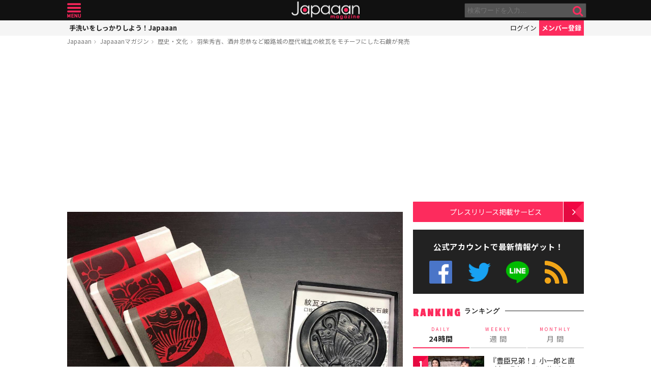

--- FILE ---
content_type: text/html; charset=UTF-8
request_url: https://mag.japaaan.com/archives/90939
body_size: 15703
content:
<!DOCTYPE html>
<html lang="ja" xmlns:fb="http://ogp.me/ns/fb#" lang="ja">
<head>
<!-- Global site tag (gtag.js) - Google Analytics -->
<script async src="https://www.googletagmanager.com/gtag/js?id=UA-115984-32"></script>
<script>
  window.dataLayer = window.dataLayer || [];
  function gtag(){dataLayer.push(arguments);}
  gtag('js', new Date());

  gtag('config', 'UA-115984-32');
</script>


	<meta http-equiv="Content-Type" content="text/html; charset=utf-8" />
	<meta http-equiv="content-language" content="ja">

	<meta charset="utf-8" />
	<meta http-equiv="x-dns-prefetch-control" content="on">
	<link rel=" dns-prefetch" href="//pagead2.googlesyndication.com">

	<link rel=" dns-prefetch" href="//googleads.g.doubleclick.net">
	<link rel=" dns-prefetch" href="//tpc.googlesyndication.com">
	<link rel=" dns-prefetch" href="//www.gstatic.com">

	<link rel='preconnect dns-prefetch' href="https://www.doubleclickbygoogle.com/">
	<link rel='preconnect dns-prefetch' href="https://developers.google.com/speed/libraries/">
	<link rel='preconnect dns-prefetch' href="https://www.google.com/analytics/analytics/">
	<link rel='preconnect dns-prefetch' href="https://fonts.google.com/">
	<link rel='preconnect dns-prefetch' href="https://marketingplatform.google.com/about/tag-manager/">
	<link rel='preconnect dns-prefetch' href="https://developers.google.com/apis-explorer/#p/">


	<script async src="//pagead2.googlesyndication.com/pagead/js/adsbygoogle.js"></script>



	<meta name='viewport' content='width=device-width, initial-scale=1.0' />
	<!-- meta name='viewport' content='width=device-width, initial-scale=1.0,  minimum-scale=1.0, maximum-scale=1.0, user-scalable=no' / -->

<!--
	<meta name="apple-mobile-web-app-capable" content="no">
	<meta name="apple-mobile-web-app-status-bar-style" content="black-translucent">
-->

	<link rel="manifest" href="/manifest.json">
	<script>
	//if ('serviceWorker' in navigator) {
	//  navigator.serviceWorker.register('/service-worker.js').then(function() { console.log('Service Worker Registered'); });
	//}
	</script>



	<title>羽柴秀吉、酒井忠恭など姫路城の歴代城主の紋瓦をモチーフにした石鹸が発売 | ライフスタイル 歴史・文化 - Japaaan
	</title>

	<meta name="robots" content="index,follow">
			 	<meta name="description" content="兵庫県姫路の化粧品会社から、姫路城の歴代城主の紋瓦をモチーフにした石鹸「紋瓦石鹸」が発売されました。「紋瓦石鹸」は、姫路城の歴代城主である羽柴秀吉、酒井忠恭、池田輝政の紋瓦をイメージした石鹸。紋瓦とは、紋が入った丸い瓦で、姫路城では、建築や…" />
		
			<meta name="keywords" content="日本, japan, 日本文化, 伝統, 伝統文化, 伝統工芸, 伝統芸能, 文化, 地域, 歴史, cool japan, クールジャパン, ポップカルチャー, 姫路城, 戦国時代, 石鹸" />

	<meta property="fb:pages" content="251480518271340" />

	<link rel="shortcut icon" href="https://mag.japaaan.com/wp-content/themes/kuniyoshi/images/favicon.ico" type="image/x-icon" />

	<!-- FB Thumbnail
   ================================================== -->
	<link rel="image_src" href="https://mag.japaaan.com/wp-content/uploads/2019/02/img_176511_1-1280x720.jpg" />
	<meta property="fb:admins" content="573527225" />
	<meta property="fb:app_id" content="292763000797679">
	<meta property="og:type" content="article" />
	<meta property="og:locale" content="ja_JP" />


		<meta property="og:title" content="羽柴秀吉、酒井忠恭など姫路城の歴代城主の紋瓦をモチーフにした石鹸が発売 : Japaaan " />
	<meta property="og:url" content="https://mag.japaaan.com/archives/90939" />
	<meta property="og:description" content="兵庫県姫路の化粧品会社から、姫路城の歴代城主の紋瓦をモチーフにした石鹸「紋瓦石鹸」が発売されました。「紋瓦石鹸」は、姫路城の歴代城主である羽柴秀吉、酒井忠恭、池田輝政の紋瓦をイメージした石鹸。紋瓦とは、紋が入った丸い瓦で、姫路城では、建築や…" />
	<meta property="og:site_name" content="Japaaan - 日本文化と今をつなぐウェブマガジン" />
	<meta property="og:image" content="https://mag.japaaan.com/wp-content/uploads/2019/02/img_176511_1-1280x720.jpg" />

	<meta name="twitter:card" content="summary_large_image">
	<meta name="twitter:site" content="@japaaan_com">
	<meta name="twitter:title" content="羽柴秀吉、酒井忠恭など姫路城の歴代城主の紋瓦をモチーフにした石鹸が発売 : Japaaan">
	<meta name="twitter:description" content="兵庫県姫路の化粧品会社から、姫路城の歴代城主の紋瓦をモチーフにした石鹸「紋瓦石鹸」が発売されました。「紋瓦石鹸」は、姫路城の歴代城主である羽柴秀吉、酒井忠恭、池田輝政の紋瓦をイメージした石鹸。紋瓦とは、紋が入った丸い瓦で、姫路城では、建築や…">
	<meta name="twitter:image:src" content="https://mag.japaaan.com/wp-content/uploads/2019/02/img_176511_1-1280x720.jpg">

	
	<link rel="alternate" type="application/rss+xml" title="Japaaan &raquo; フィード" href="https://mag.japaaan.com/feed" />


	<link rel="stylesheet" type="text/css" href="https://mag.japaaan.com/wp-content/themes/kuniyoshi/style.css?20251205" />


	<script type="text/javascript" src="https://mag.japaaan.com/wp-content/themes/kuniyoshi/js/jquery.min.js"></script>

	


	


	<script type="text/javascript">

	$(function(){


	});

	</script>

	<meta name='robots' content='max-image-preview:large' />
	<style>img:is([sizes="auto" i], [sizes^="auto," i]) { contain-intrinsic-size: 3000px 1500px }</style>
	<script type="text/javascript" id="wpp-js" src="https://mag.japaaan.com/wp-content/plugins/wordpress-popular-posts/assets/js/wpp.min.js?ver=7.3.3" data-sampling="1" data-sampling-rate="100" data-api-url="https://mag.japaaan.com/wp-json/wordpress-popular-posts" data-post-id="90939" data-token="e8798d971b" data-lang="0" data-debug="0"></script>
<style id='classic-theme-styles-inline-css' type='text/css'>
/*! This file is auto-generated */
.wp-block-button__link{color:#fff;background-color:#32373c;border-radius:9999px;box-shadow:none;text-decoration:none;padding:calc(.667em + 2px) calc(1.333em + 2px);font-size:1.125em}.wp-block-file__button{background:#32373c;color:#fff;text-decoration:none}
</style>
<style id='global-styles-inline-css' type='text/css'>
:root{--wp--preset--aspect-ratio--square: 1;--wp--preset--aspect-ratio--4-3: 4/3;--wp--preset--aspect-ratio--3-4: 3/4;--wp--preset--aspect-ratio--3-2: 3/2;--wp--preset--aspect-ratio--2-3: 2/3;--wp--preset--aspect-ratio--16-9: 16/9;--wp--preset--aspect-ratio--9-16: 9/16;--wp--preset--color--black: #000000;--wp--preset--color--cyan-bluish-gray: #abb8c3;--wp--preset--color--white: #ffffff;--wp--preset--color--pale-pink: #f78da7;--wp--preset--color--vivid-red: #cf2e2e;--wp--preset--color--luminous-vivid-orange: #ff6900;--wp--preset--color--luminous-vivid-amber: #fcb900;--wp--preset--color--light-green-cyan: #7bdcb5;--wp--preset--color--vivid-green-cyan: #00d084;--wp--preset--color--pale-cyan-blue: #8ed1fc;--wp--preset--color--vivid-cyan-blue: #0693e3;--wp--preset--color--vivid-purple: #9b51e0;--wp--preset--gradient--vivid-cyan-blue-to-vivid-purple: linear-gradient(135deg,rgba(6,147,227,1) 0%,rgb(155,81,224) 100%);--wp--preset--gradient--light-green-cyan-to-vivid-green-cyan: linear-gradient(135deg,rgb(122,220,180) 0%,rgb(0,208,130) 100%);--wp--preset--gradient--luminous-vivid-amber-to-luminous-vivid-orange: linear-gradient(135deg,rgba(252,185,0,1) 0%,rgba(255,105,0,1) 100%);--wp--preset--gradient--luminous-vivid-orange-to-vivid-red: linear-gradient(135deg,rgba(255,105,0,1) 0%,rgb(207,46,46) 100%);--wp--preset--gradient--very-light-gray-to-cyan-bluish-gray: linear-gradient(135deg,rgb(238,238,238) 0%,rgb(169,184,195) 100%);--wp--preset--gradient--cool-to-warm-spectrum: linear-gradient(135deg,rgb(74,234,220) 0%,rgb(151,120,209) 20%,rgb(207,42,186) 40%,rgb(238,44,130) 60%,rgb(251,105,98) 80%,rgb(254,248,76) 100%);--wp--preset--gradient--blush-light-purple: linear-gradient(135deg,rgb(255,206,236) 0%,rgb(152,150,240) 100%);--wp--preset--gradient--blush-bordeaux: linear-gradient(135deg,rgb(254,205,165) 0%,rgb(254,45,45) 50%,rgb(107,0,62) 100%);--wp--preset--gradient--luminous-dusk: linear-gradient(135deg,rgb(255,203,112) 0%,rgb(199,81,192) 50%,rgb(65,88,208) 100%);--wp--preset--gradient--pale-ocean: linear-gradient(135deg,rgb(255,245,203) 0%,rgb(182,227,212) 50%,rgb(51,167,181) 100%);--wp--preset--gradient--electric-grass: linear-gradient(135deg,rgb(202,248,128) 0%,rgb(113,206,126) 100%);--wp--preset--gradient--midnight: linear-gradient(135deg,rgb(2,3,129) 0%,rgb(40,116,252) 100%);--wp--preset--font-size--small: 13px;--wp--preset--font-size--medium: 20px;--wp--preset--font-size--large: 36px;--wp--preset--font-size--x-large: 42px;--wp--preset--spacing--20: 0.44rem;--wp--preset--spacing--30: 0.67rem;--wp--preset--spacing--40: 1rem;--wp--preset--spacing--50: 1.5rem;--wp--preset--spacing--60: 2.25rem;--wp--preset--spacing--70: 3.38rem;--wp--preset--spacing--80: 5.06rem;--wp--preset--shadow--natural: 6px 6px 9px rgba(0, 0, 0, 0.2);--wp--preset--shadow--deep: 12px 12px 50px rgba(0, 0, 0, 0.4);--wp--preset--shadow--sharp: 6px 6px 0px rgba(0, 0, 0, 0.2);--wp--preset--shadow--outlined: 6px 6px 0px -3px rgba(255, 255, 255, 1), 6px 6px rgba(0, 0, 0, 1);--wp--preset--shadow--crisp: 6px 6px 0px rgba(0, 0, 0, 1);}:where(.is-layout-flex){gap: 0.5em;}:where(.is-layout-grid){gap: 0.5em;}body .is-layout-flex{display: flex;}.is-layout-flex{flex-wrap: wrap;align-items: center;}.is-layout-flex > :is(*, div){margin: 0;}body .is-layout-grid{display: grid;}.is-layout-grid > :is(*, div){margin: 0;}:where(.wp-block-columns.is-layout-flex){gap: 2em;}:where(.wp-block-columns.is-layout-grid){gap: 2em;}:where(.wp-block-post-template.is-layout-flex){gap: 1.25em;}:where(.wp-block-post-template.is-layout-grid){gap: 1.25em;}.has-black-color{color: var(--wp--preset--color--black) !important;}.has-cyan-bluish-gray-color{color: var(--wp--preset--color--cyan-bluish-gray) !important;}.has-white-color{color: var(--wp--preset--color--white) !important;}.has-pale-pink-color{color: var(--wp--preset--color--pale-pink) !important;}.has-vivid-red-color{color: var(--wp--preset--color--vivid-red) !important;}.has-luminous-vivid-orange-color{color: var(--wp--preset--color--luminous-vivid-orange) !important;}.has-luminous-vivid-amber-color{color: var(--wp--preset--color--luminous-vivid-amber) !important;}.has-light-green-cyan-color{color: var(--wp--preset--color--light-green-cyan) !important;}.has-vivid-green-cyan-color{color: var(--wp--preset--color--vivid-green-cyan) !important;}.has-pale-cyan-blue-color{color: var(--wp--preset--color--pale-cyan-blue) !important;}.has-vivid-cyan-blue-color{color: var(--wp--preset--color--vivid-cyan-blue) !important;}.has-vivid-purple-color{color: var(--wp--preset--color--vivid-purple) !important;}.has-black-background-color{background-color: var(--wp--preset--color--black) !important;}.has-cyan-bluish-gray-background-color{background-color: var(--wp--preset--color--cyan-bluish-gray) !important;}.has-white-background-color{background-color: var(--wp--preset--color--white) !important;}.has-pale-pink-background-color{background-color: var(--wp--preset--color--pale-pink) !important;}.has-vivid-red-background-color{background-color: var(--wp--preset--color--vivid-red) !important;}.has-luminous-vivid-orange-background-color{background-color: var(--wp--preset--color--luminous-vivid-orange) !important;}.has-luminous-vivid-amber-background-color{background-color: var(--wp--preset--color--luminous-vivid-amber) !important;}.has-light-green-cyan-background-color{background-color: var(--wp--preset--color--light-green-cyan) !important;}.has-vivid-green-cyan-background-color{background-color: var(--wp--preset--color--vivid-green-cyan) !important;}.has-pale-cyan-blue-background-color{background-color: var(--wp--preset--color--pale-cyan-blue) !important;}.has-vivid-cyan-blue-background-color{background-color: var(--wp--preset--color--vivid-cyan-blue) !important;}.has-vivid-purple-background-color{background-color: var(--wp--preset--color--vivid-purple) !important;}.has-black-border-color{border-color: var(--wp--preset--color--black) !important;}.has-cyan-bluish-gray-border-color{border-color: var(--wp--preset--color--cyan-bluish-gray) !important;}.has-white-border-color{border-color: var(--wp--preset--color--white) !important;}.has-pale-pink-border-color{border-color: var(--wp--preset--color--pale-pink) !important;}.has-vivid-red-border-color{border-color: var(--wp--preset--color--vivid-red) !important;}.has-luminous-vivid-orange-border-color{border-color: var(--wp--preset--color--luminous-vivid-orange) !important;}.has-luminous-vivid-amber-border-color{border-color: var(--wp--preset--color--luminous-vivid-amber) !important;}.has-light-green-cyan-border-color{border-color: var(--wp--preset--color--light-green-cyan) !important;}.has-vivid-green-cyan-border-color{border-color: var(--wp--preset--color--vivid-green-cyan) !important;}.has-pale-cyan-blue-border-color{border-color: var(--wp--preset--color--pale-cyan-blue) !important;}.has-vivid-cyan-blue-border-color{border-color: var(--wp--preset--color--vivid-cyan-blue) !important;}.has-vivid-purple-border-color{border-color: var(--wp--preset--color--vivid-purple) !important;}.has-vivid-cyan-blue-to-vivid-purple-gradient-background{background: var(--wp--preset--gradient--vivid-cyan-blue-to-vivid-purple) !important;}.has-light-green-cyan-to-vivid-green-cyan-gradient-background{background: var(--wp--preset--gradient--light-green-cyan-to-vivid-green-cyan) !important;}.has-luminous-vivid-amber-to-luminous-vivid-orange-gradient-background{background: var(--wp--preset--gradient--luminous-vivid-amber-to-luminous-vivid-orange) !important;}.has-luminous-vivid-orange-to-vivid-red-gradient-background{background: var(--wp--preset--gradient--luminous-vivid-orange-to-vivid-red) !important;}.has-very-light-gray-to-cyan-bluish-gray-gradient-background{background: var(--wp--preset--gradient--very-light-gray-to-cyan-bluish-gray) !important;}.has-cool-to-warm-spectrum-gradient-background{background: var(--wp--preset--gradient--cool-to-warm-spectrum) !important;}.has-blush-light-purple-gradient-background{background: var(--wp--preset--gradient--blush-light-purple) !important;}.has-blush-bordeaux-gradient-background{background: var(--wp--preset--gradient--blush-bordeaux) !important;}.has-luminous-dusk-gradient-background{background: var(--wp--preset--gradient--luminous-dusk) !important;}.has-pale-ocean-gradient-background{background: var(--wp--preset--gradient--pale-ocean) !important;}.has-electric-grass-gradient-background{background: var(--wp--preset--gradient--electric-grass) !important;}.has-midnight-gradient-background{background: var(--wp--preset--gradient--midnight) !important;}.has-small-font-size{font-size: var(--wp--preset--font-size--small) !important;}.has-medium-font-size{font-size: var(--wp--preset--font-size--medium) !important;}.has-large-font-size{font-size: var(--wp--preset--font-size--large) !important;}.has-x-large-font-size{font-size: var(--wp--preset--font-size--x-large) !important;}
:where(.wp-block-post-template.is-layout-flex){gap: 1.25em;}:where(.wp-block-post-template.is-layout-grid){gap: 1.25em;}
:where(.wp-block-columns.is-layout-flex){gap: 2em;}:where(.wp-block-columns.is-layout-grid){gap: 2em;}
:root :where(.wp-block-pullquote){font-size: 1.5em;line-height: 1.6;}
</style>
<link rel='stylesheet' id='taxopress-frontend-css-css' href='https://mag.japaaan.com/wp-content/plugins/simple-tags/assets/frontend/css/frontend.css?ver=3.37.2' type='text/css' media='all' />
<link rel="https://api.w.org/" href="https://mag.japaaan.com/wp-json/" /><link rel="alternate" title="JSON" type="application/json" href="https://mag.japaaan.com/wp-json/wp/v2/posts/90939" /><meta name="generator" content="WordPress 6.8.3" />
<link rel="canonical" href="https://mag.japaaan.com/archives/90939" />
<link rel='shortlink' href='https://mag.japaaan.com/?p=90939' />
<link rel="alternate" title="oEmbed (JSON)" type="application/json+oembed" href="https://mag.japaaan.com/wp-json/oembed/1.0/embed?url=https%3A%2F%2Fmag.japaaan.com%2Farchives%2F90939" />
<link rel="alternate" title="oEmbed (XML)" type="text/xml+oembed" href="https://mag.japaaan.com/wp-json/oembed/1.0/embed?url=https%3A%2F%2Fmag.japaaan.com%2Farchives%2F90939&#038;format=xml" />
            <style id="wpp-loading-animation-styles">@-webkit-keyframes bgslide{from{background-position-x:0}to{background-position-x:-200%}}@keyframes bgslide{from{background-position-x:0}to{background-position-x:-200%}}.wpp-widget-block-placeholder,.wpp-shortcode-placeholder{margin:0 auto;width:60px;height:3px;background:#dd3737;background:linear-gradient(90deg,#dd3737 0%,#571313 10%,#dd3737 100%);background-size:200% auto;border-radius:3px;-webkit-animation:bgslide 1s infinite linear;animation:bgslide 1s infinite linear}</style>
            <link rel="icon" href="https://mag.japaaan.com/wp-content/uploads/2022/10/cropped-japaaan_logo_640x640-32x32.png" sizes="32x32" />
<link rel="icon" href="https://mag.japaaan.com/wp-content/uploads/2022/10/cropped-japaaan_logo_640x640-192x192.png" sizes="192x192" />
<link rel="apple-touch-icon" href="https://mag.japaaan.com/wp-content/uploads/2022/10/cropped-japaaan_logo_640x640-180x180.png" />
<meta name="msapplication-TileImage" content="https://mag.japaaan.com/wp-content/uploads/2022/10/cropped-japaaan_logo_640x640-270x270.png" />

						<!-- auto tag -->
					<script>
					     (adsbygoogle = window.adsbygoogle || []).push({
					          google_ad_client: "ca-pub-0391065545875561",
					          enable_page_level_ads: true
					     });
					</script>
				
	

</head>

<body>
	<!-- Google Tag Manager (noscript) -->
	<noscript><iframe src="https://www.googletagmanager.com/ns.html?id=GTM-KGVD5T7"
	height="0" width="0" style="display:none;visibility:hidden"></iframe></noscript>
	<!-- End Google Tag Manager (noscript) -->
<div id="fb-root"></div>


<!-- barba start -->
<!-- <div id="barba-wrapper">
	<div class="barba-container"> -->
<!-- barba start -->

<div id="mother">
<header>
	<section id="top"><div class="inner">
	<a href="https://mag.japaaan.com/" class="logo" title="Japaaan">Japaaan</a>
	<a href="#menu" class="menu" title="メニュー">メニュー</a>

	<form action="https://mag.japaaan.com/" method="get" class="sform">

		<div class="input"><input type="text" name="s" value="" placeholder="検索ワードを入力…"></div>
		<div class="submit"><input type="submit" value="&#xf002;"></div>
		<div class="clear">&nbsp;</div>
	</form>
	<a href="#" class="toggle_search" title="検索">検索</a>
	</div></section>

	<section id="usermenu"><div class="inner">

		<h1>
			
	手洗いをしっかりしよう！Japaaan
		</h1>



		<div class="links">
		<a href="https://www.japaaan.com/user/login" class="login" title="ログイン">ログイン</a>
		<a href="https://www.japaaan.com/user/register" class="register" title="メンバー登録">メンバー登録</a>
		</div>

	</div></section>



	<div id="menu">
		<ul>
			<li><a href="https://www.japaaan.com/">Japaaanトップ</a></li>
			<li><a href="https://www.japaaan.com/user/mypage"><i class="fa fa-user"></i> マイページ</a></li>
			<li class="sep"><a href="https://www.japaaan.com/user/register">無料メンバー登録</a></li>

			<li id="" class=""><a href="https://mag.japaaan.com/rank_daily">本日の人気</a></li>
			<li id="" class=""><a href="https://mag.japaaan.com/rank_weekly">週間ランキング</a></li>
			<li id="" class=""><a href="https://mag.japaaan.com/rank_monthly">月間ランキング</a></li>
			<li id="" class=""><a href="https://mag.japaaan.com/area">エリア別アーカイブ</a></li>
			<li id="" class="sep"><a href="https://mag.japaaan.com/monthly">月別アーカイブ</a></li>

			<li id="" class=""><a href="https://mag.japaaan.com/archive">すべての記事</a></li>
			<li id="" class=""><a href="https://mag.japaaan.com/step">まとめ</a></li>
			<li id="" class=""><a href="https://mag.japaaan.com/art">アート</a></li>
			<li id="" class=""><a href="https://mag.japaaan.com/art/nihonga">&nbsp;- 日本画・浮世絵</a></li>
			<li id="" class=""><a href="https://mag.japaaan.com/fashion">ファッション</a></li>
			<li id="" class=""><a href="https://mag.japaaan.com/fashion/kimono">- 着物・和服</a></li>
			<li id="" class=""><a href="https://mag.japaaan.com/goods">雑貨・インテリア</a></li>
			<li id="" class=""><a href="https://mag.japaaan.com/goods/wazakka">&nbsp;- 和雑貨</a></li>
			<li id="" class=""><a href="https://mag.japaaan.com/gourmet">グルメ</a></li>
			<li id="" class=""><a href="https://mag.japaaan.com/gourmet/wagashi">&nbsp;- 和菓子</a></li>
			<li id="" class=""><a href="https://mag.japaaan.com/travel">観光・地域</a></li>
			<li id="" class=""><a href="https://mag.japaaan.com/entertainment">エンタメ</a></li>
			<li id="" class=""><a href="https://mag.japaaan.com/lifestyle">暮らし</a></li>
			<li id="" class=""><a href="https://mag.japaaan.com/culture">歴史・文化</a></li>
			<li id="" class="sep"><a href="https://mag.japaaan.com/culture/oldphoto">&nbsp;- 古写真</a></li>

			<li id="" class=""><a href="https://mag.japaaan.com/about">Japaaanについて</a></li>
			<li id="" class=""><a href="https://mag.japaaan.com/ads">プレスリリース掲載について</a></li>
			<li id="" class=""><a href="https://mag.japaaan.com/contact">お問い合わせ</a></li>

			<li><a href="https://www.facebook.com/japaaan.page" target="_blank">公式Facebook</a></li>
			<li><a href="https://twitter.com/japaaan_com" target="_blank">公式Twitter</a></li>
			<li><a href="https://line.me/R/ti/p/%40oa-japaaan" target="_blank">公式LINE</a></li>
			<li><a href="https://mag.japaaan.com/feed" target="_blank">RSS</a></li>
		</ul>
	</div>

</header>

<div id="wrap">


	<section id="bcrumb">
		<ul>
			<li><a href="https://www.japaaan.com/" title="Japaaan">Japaaan</a></li>
		<li><a href="https://mag.japaaan.com/" title="Japaaanマガジン">Japaaanマガジン</a></li>
					<li><a href="https://mag.japaaan.com/culture" title="歴史・文化">歴史・文化</a></li>
							<li class="cur"><a href="https://mag.japaaan.com/archives/90939" title="羽柴秀吉、酒井忠恭など姫路城の歴代城主の紋瓦をモチーフにした石鹸が発売">羽柴秀吉、酒井忠恭など姫路城の歴代城主の紋瓦をモチーフにした石鹸が発売</a></li>

		</ul>
	</section>


	<main>

		<div class="area_a prefix_space" style="min-height: 320px;">
			<!-- Single:Header:Mobile-2 -->
			<ins class="adsbygoogle"
				style="display:block"
				data-ad-client="ca-pub-0391065545875561"
				data-ad-slot="5663838233"
				data-ad-format="auto"
				data-full-width-responsive="true"></ins>
			<script>
				(adsbygoogle = window.adsbygoogle || []).push({});
			</script>
		</div>


		
		<article id="single">

			
			
			<a href="https://mag.japaaan.com/archives/90939" title="羽柴秀吉、酒井忠恭など姫路城の歴代城主の紋瓦をモチーフにした石鹸が発売" class="eyecatch" ><img src="https://mag.japaaan.com/wp-content/uploads/2019/02/img_176511_1-1280x720.jpg" alt="羽柴秀吉、酒井忠恭など姫路城の歴代城主の紋瓦をモチーフにした石鹸が発売" width="660" height="371" loading="lazy"></a>

			<h1 class="title ja"><a href="https://mag.japaaan.com/archives/90939" title="羽柴秀吉、酒井忠恭など姫路城の歴代城主の紋瓦をモチーフにした石鹸が発売">羽柴秀吉、酒井忠恭など姫路城の歴代城主の紋瓦をモチーフにした石鹸が発売</a></h1>

			<div class="meta">
				<div class="side1">
				<div class="cat">
					<a href="https://mag.japaaan.com/culture" title="歴史・文化">歴史・文化</a>
				
					/ <a href="https://mag.japaaan.com/type/item/" title="商品の記事一覧">商品</a></li>
		


				</div>
				</div>

				<div class="side2">
				<div class="author">
					<a href="https://mag.japaaan.com/archives/author/master" title="Japaaan編集部 の投稿" rel="author">Japaaan編集部</a></div><span>@</span><div class="date">2019/02/07										</div>
				</div>
			</div>

			<div class="area_a" style="min-height: 320px;">
				<!-- Single:Middle:Mobile -->
				<ins class="adsbygoogle"
					style="display:block"
					data-ad-client="ca-pub-0391065545875561"
					data-ad-slot="3441426238"
					data-ad-format="auto"
					data-full-width-responsive="true"></ins>
				<script>
					(adsbygoogle = window.adsbygoogle || []).push({});
				</script>				
			</div>
			
		

			<div id="target"></div>
			<div class="entry_post">

			

							

								<p>兵庫県姫路の化粧品会社から、姫路城の歴代城主の紋瓦をモチーフにした石鹸<strong><a href="https://www.japaaan.com/card/2656">「紋瓦石鹸」</a></strong>が発売されました。</p>
<p><a href="https://mag.japaaan.com/archives/90939/img_176511_1" rel="attachment wp-att-90941"><img fetchpriority="high" decoding="async" class="aligncenter size-medium wp-image-90941" src="https://mag.japaaan.com/wp-content/uploads/2019/02/img_176511_1-660x495.jpg" alt="" width="660" height="495" /></a></p>
<p>「紋瓦石鹸」は、姫路城の歴代城主である羽柴秀吉、酒井忠恭、池田輝政の紋瓦をイメージした石鹸。紋瓦とは、紋が入った丸い瓦で、姫路城では、建築や修理した時代によって時の城主の様々な紋瓦が確認できます。</p>
<p>見た目はまるで瓦のような「紋瓦石鹸」ですが、これは竹炭を使うことで瓦の雰囲気をだしているんです。原型は姫路城の瓦を製造している会社の協力によって制作されているものなんだそうで、本物へのこだわりが感じられます。</p>
<p><a href="https://mag.japaaan.com/archives/90939/img_176511_2" rel="attachment wp-att-90942"><img decoding="async" class="aligncenter size-medium wp-image-90942" src="https://mag.japaaan.com/wp-content/uploads/2019/02/img_176511_2-660x495.jpg" alt="" width="660" height="495" /></a></p>
<p>大きさは直径約9cm。実際に石鹸として使用する他にもインテリアとして飾っても良いでしょう。パッケージが和のテイストたっぷりなので海外観光客のお土産としてもいいかもしれません。</p>
<p>石鹸の成分は、ココナツオイルとオリーブオイルの植物性石鹸で、肌に優しい石鹸となっています。紋瓦石鹸は1,800円(税別)で販売中。</p>
<div class='insert_card'><a href='https://www.japaaan.com/card/2656' data-id='2656' >紋瓦石鹸</a></div><div class='clear'>&nbsp;</div>
<p><a href="https://sirasagi.net/SHOP/shirasagi0040.html" target="_blank" rel="noopener">姫路城の城主の紋瓦石鹸</a></p>

				<div class="clear">&nbsp;</div>
				

			</div>

			
			
			

			<div class="area_a" style="min-height: 320px;">

				<!-- Single:Bottom:Mobile -->
				<ins class="adsbygoogle"
					style="display:block"
					data-ad-client="ca-pub-0391065545875561"
					data-ad-slot="6534493437"
					data-ad-format="auto"
					data-full-width-responsive="true"></ins>
				<script>
					(adsbygoogle = window.adsbygoogle || []).push({});
				</script>
			</div>

						
				<div class="img_list"><a href='https://mag.japaaan.com/archives/90939/img_176511_2?img_list=1'><i class="fa fa-th" aria-hidden="true"></i> この記事の画像一覧</a></div>

			

						<div class="tags scroller">
			<div class="smask">
			<ul class="tagline">

				
 				
				 					<li><a href="https://mag.japaaan.com/type/item/" title="商品の記事一覧">商品</a></li>
 				

				<li><a href="https://mag.japaaan.com/archives/tag/%e5%a7%ab%e8%b7%af%e5%9f%8e" title="姫路城">姫路城</a></li><li><a href="https://mag.japaaan.com/archives/tag/%e6%88%a6%e5%9b%bd%e6%99%82%e4%bb%a3" title="戦国時代">戦国時代</a></li><li><a href="https://mag.japaaan.com/archives/tag/%e7%9f%b3%e9%b9%b8" title="石鹸">石鹸</a></li>			</ul>
			</div>
			</div>

			<script type="text/javascript">
			// 	タグ一覧のスクローラー制御
			$(function(){
				totalWidth=25;
				jQuery("#single .tagline li").each(function(){
				   totalWidth = totalWidth+jQuery(this).outerWidth(true);
				});

				if($(window).width() < totalWidth) {
					 jQuery("#single .tagline").css('display','inline-table');
					 jQuery("#single .tagline li").css('display','table-cell');
				}
			});
			</script>


			

		</article>


		
		<section id="bottom_share">
			<div class="in">

			<ul>
				<li class="first">記事を共有</li>
								<li class="fb"><a href="http://www.facebook.com/share.php?u=https://mag.japaaan.com/archives/90939" onclick="window.open(this.href, 'FBwindow', 'width=650, height=450, menubar=no, toolbar=no, scrollbars=yes'); return false;">>Facebook</a></li>
				<li class="twi"><a href="http://twitter.com/share?count=horizontal&amp;original_referer=https://mag.japaaan.com/archives/90939&amp;text=羽柴秀吉、酒井忠恭など姫路城の歴代城主の紋瓦をモチーフにした石鹸が発売｜Japaaan&amp;hashtags=japaaan&amp;url=https://mag.japaaan.com/archives/90939" onclick="window.open(this.href, 'tweetwindow', 'width=550, height=450,personalbar=0,toolbar=0,scrollbars=1,resizable=1'); return false;" >Twitter></a></li>
				<li class="line"><a href="http://line.me/R/msg/text/?羽柴秀吉、酒井忠恭など姫路城の歴代城主の紋瓦をモチーフにした石鹸が発売 https://mag.japaaan.com/archives/90939">LINE</a></li>
				<li class="hateb"><a href="http://b.hatena.ne.jp/append?https://mag.japaaan.com/archives/90939" onclick="window.open(this.href, 'hatebuwindow', 'width=700, height=800,personalbar=0,toolbar=0,scrollbars=1,resizable=1'); return false;">はてなブックマーク</a></li>
				<li class="mail"><a href="mailto:?subject=羽柴秀吉、酒井忠恭など姫路城の歴代城主の紋瓦をモチーフにした石鹸が発売&body=https://mag.japaaan.com/archives/90939">メール</a></li>

			</ul>
			</div>
		</section>



		<section class="box_c">

			<h1>RELATED <span>関連する記事</span></h1>

			<div class="items">

			<div class='yarpp yarpp-related yarpp-related-website yarpp-template-yarpp-template-thumbnail'>

					
<article id="post-197817">
	<div>
				<a href="https://mag.japaaan.com/archives/197817?utm_source=mag&utm_medium=related&utm_content=90939" title="圧巻のサイズ感！「北斗の拳」より全高49cmの『ラオウ＆黒王号』フィギュアの販売が決定" class="thumb">
						<img src="https://mag.japaaan.com/wp-content/uploads/2023/04/sub1-7-320x194.jpg" alt="圧巻のサイズ感！「北斗の拳」より全高49cmの『ラオウ＆黒王号』フィギュアの販売が決定" width="320" height="194" loading="lazy">
		
		</a>
		<h2><a href="https://mag.japaaan.com/archives/197817?utm_source=mag&utm_medium=related&utm_content=90939" title="圧巻のサイズ感！「北斗の拳」より全高49cmの『ラオウ＆黒王号』フィギュアの販売が決定">圧巻のサイズ感！「北斗の拳」より全高49cmの『ラオウ＆黒王号』フィギュアの販売が決定</a></h2>
					</div>
</article>
		
					
<article id="post-154043">
	<div>
				<a href="https://mag.japaaan.com/archives/154043?utm_source=mag&utm_medium=related&utm_content=90939" title="京友禅×ネイキッドのコラボアートが二条城で発表。京友禅の花々が夜空に打ち上がる" class="thumb">
						<img src="https://mag.japaaan.com/wp-content/uploads/2021/07/main-37-320x194.jpg" alt="京友禅×ネイキッドのコラボアートが二条城で発表。京友禅の花々が夜空に打ち上がる" width="320" height="194" loading="lazy">
		
		</a>
		<h2><a href="https://mag.japaaan.com/archives/154043?utm_source=mag&utm_medium=related&utm_content=90939" title="京友禅×ネイキッドのコラボアートが二条城で発表。京友禅の花々が夜空に打ち上がる">京友禅×ネイキッドのコラボアートが二条城で発表。京友禅の花々が夜空に打ち上がる</a></h2>
					</div>
</article>
		
					
<article id="post-157202">
	<div>
				<a href="https://mag.japaaan.com/archives/157202?utm_source=mag&utm_medium=related&utm_content=90939" title="鮮やかな色が美しい！”墨を摺る”ことも楽しみのひとつ。新感覚の固形墨と硯がステキ" class="thumb">
						<img src="https://mag.japaaan.com/wp-content/uploads/2021/08/00_ec8660cd-8b1f-42c4-ae14-f78b508edf4d_2048x2048-320x194.jpg" alt="鮮やかな色が美しい！”墨を摺る”ことも楽しみのひとつ。新感覚の固形墨と硯がステキ" width="320" height="194" loading="lazy">
		
		</a>
		<h2><a href="https://mag.japaaan.com/archives/157202?utm_source=mag&utm_medium=related&utm_content=90939" title="鮮やかな色が美しい！”墨を摺る”ことも楽しみのひとつ。新感覚の固形墨と硯がステキ">鮮やかな色が美しい！”墨を摺る”ことも楽しみのひとつ。新感覚の固形墨と硯がステキ</a></h2>
					</div>
</article>
		
					
<article id="post-229728">
	<div>
				<a href="https://mag.japaaan.com/archives/229728?utm_source=mag&utm_medium=related&utm_content=90939" title="和菓子の「とらや」が防災グッズ販売！？もしもの備えに「小形羊羹 手ぬぐい包み」がオススメ！" class="thumb">
						<img src="https://mag.japaaan.com/wp-content/uploads/2024/08/2024071812304866988c681ee20-320x194.jpg" alt="和菓子の「とらや」が防災グッズ販売！？もしもの備えに「小形羊羹 手ぬぐい包み」がオススメ！" width="320" height="194" loading="lazy">
		
		</a>
		<h2><a href="https://mag.japaaan.com/archives/229728?utm_source=mag&utm_medium=related&utm_content=90939" title="和菓子の「とらや」が防災グッズ販売！？もしもの備えに「小形羊羹 手ぬぐい包み」がオススメ！">和菓子の「とらや」が防災グッズ販売！？もしもの備えに「小形羊羹 手ぬぐい包み」がオススメ！</a></h2>
					</div>
</article>
		
					
<article id="post-200703">
	<div>
				<a href="https://mag.japaaan.com/archives/200703?utm_source=mag&utm_medium=related&utm_content=90939" title="アニメ「ONE PIECE」に登場する花魁・小紫の日本人形が、老舗「久月」から登場" class="thumb">
						<img src="https://mag.japaaan.com/wp-content/uploads/2023/06/komurasaki-320x194.jpg" alt="アニメ「ONE PIECE」に登場する花魁・小紫の日本人形が、老舗「久月」から登場" width="320" height="194" loading="lazy">
		
		</a>
		<h2><a href="https://mag.japaaan.com/archives/200703?utm_source=mag&utm_medium=related&utm_content=90939" title="アニメ「ONE PIECE」に登場する花魁・小紫の日本人形が、老舗「久月」から登場">アニメ「ONE PIECE」に登場する花魁・小紫の日本人形が、老舗「久月」から登場</a></h2>
					</div>
</article>
		
					
<article id="post-152516">
	<div>
				<a href="https://mag.japaaan.com/archives/152516?utm_source=mag&utm_medium=related&utm_content=90939" title="炎がゆらめき光る！「千と千尋の神隠し」で銭婆の家まで千尋たちを案内した”道案内のカンテラ”が発売" class="thumb">
						<img src="https://mag.japaaan.com/wp-content/uploads/2021/07/kantera-320x194.jpg" alt="炎がゆらめき光る！「千と千尋の神隠し」で銭婆の家まで千尋たちを案内した”道案内のカンテラ”が発売" width="320" height="194" loading="lazy">
		
		</a>
		<h2><a href="https://mag.japaaan.com/archives/152516?utm_source=mag&utm_medium=related&utm_content=90939" title="炎がゆらめき光る！「千と千尋の神隠し」で銭婆の家まで千尋たちを案内した”道案内のカンテラ”が発売">炎がゆらめき光る！「千と千尋の神隠し」で銭婆の家まで千尋たちを案内した”道案内のカンテラ”が発売</a></h2>
					</div>
</article>
		
					
<article id="post-138317">
	<div>
				<a href="https://mag.japaaan.com/archives/138317?utm_source=mag&utm_medium=related&utm_content=90939" title="和牛料理と合わせて楽しむための日本酒「牛と鉄板」が新発売" class="thumb">
						<img src="https://mag.japaaan.com/wp-content/uploads/2021/01/img_244941_1-320x194.jpg" alt="和牛料理と合わせて楽しむための日本酒「牛と鉄板」が新発売" width="320" height="194" loading="lazy">
		
		</a>
		<h2><a href="https://mag.japaaan.com/archives/138317?utm_source=mag&utm_medium=related&utm_content=90939" title="和牛料理と合わせて楽しむための日本酒「牛と鉄板」が新発売">和牛料理と合わせて楽しむための日本酒「牛と鉄板」が新発売</a></h2>
					</div>
</article>
		
					
<article id="post-206489">
	<div>
				<a href="https://mag.japaaan.com/archives/206489?utm_source=mag&utm_medium=related&utm_content=90939" title="神々しさハンパない！純度99.9％の純金で黄金色に輝く力士が発売" class="thumb">
						<img src="https://mag.japaaan.com/wp-content/uploads/2023/09/sub7-3-320x194.jpg" alt="神々しさハンパない！純度99.9％の純金で黄金色に輝く力士が発売" width="320" height="194" loading="lazy">
		
		</a>
		<h2><a href="https://mag.japaaan.com/archives/206489?utm_source=mag&utm_medium=related&utm_content=90939" title="神々しさハンパない！純度99.9％の純金で黄金色に輝く力士が発売">神々しさハンパない！純度99.9％の純金で黄金色に輝く力士が発売</a></h2>
					</div>
</article>
</div>
			</div>

		</section>

				


</main>


	<aside>

					
		<div class="area_a" style="min-height: 320px;">

			<!-- Sidebar:Header:Responsive -->
			<ins class="adsbygoogle"
			     style="display:block"
			     data-ad-client="ca-pub-0391065545875561"
			     data-ad-slot="9487959831"
			     data-ad-format="auto"></ins>
			<script>
			(adsbygoogle = window.adsbygoogle || []).push({});
			</script>
		</div>
	
		<section>
			<div class="link_a">
				<a href="https://mag.japaaan.com/ads">プレスリリース掲載サービス</a>
			</div>
		</section>

		<section class="box_e">

			<h2 class="">公式アカウントで最新情報ゲット！</h2>

			<ul class="official_account">
				<li class="fb"><a href="https://www.facebook.com/japaaan.page" target="_blank" title="公式Facebook">公式Facebook</a></li>
				<li class="twi"><a href="https://twitter.com/japaaan_com" target="_blank" title="公式Twitter">公式Twitter</a></li>
				<li class="line"><a href="https://line.me/R/ti/p/%40oa-japaaan" target="_blank" title="公式LINE">公式LINE</a></li>
				<li class="rss"><a href="https://mag.japaaan.com/feed" target="_blank" title="RSSフィード">RSS</a></li>
			</ul>


		</section>

		<!-- ランキングここから -->
		<section class="box_d">
			<h1>RANKING <span>ランキング</span></h1>
			<ul class="tab_a row3 change_tab_side">
				<li class="cur"><a href="#rank_daily"><span>DAILY</span>24時間</a></li>
				<li><a href="#rank_weekly"><span>WEEKLY</span>週 間</a></li>
				<li><a href="#rank_monthly"><span>MONTHLY</span>月 間</a></li>
			</ul>

			<div id="rank_daily" class="tablock_side">
				

<div class="items">

<article class="">
	<b class="rank">1</b>	<a href="https://mag.japaaan.com/archives/265613" title="『豊臣兄弟！』小一郎と直（白石聖）はその後どうなる？史実ベースで悲劇的末路や二人の子供を考察" class="thumb"><img loading="lazy" width="200" height="121" src="https://mag.japaaan.com/wp-content/uploads/2026/01/640417d587759ef5f7799be548ffe481-200x121.jpg" data-src_="https://mag.japaaan.com/wp-content/uploads/2026/01/640417d587759ef5f7799be548ffe481-200x121.jpg" alt="『豊臣兄弟！』小一郎と直（白石聖）はその後どうなる？史実ベースで悲劇的末路や二人の子供を考察"></a>
	<div>
	<h2><a href="https://mag.japaaan.com/archives/265613" title="『豊臣兄弟！』小一郎と直（白石聖）はその後どうなる？史実ベースで悲劇的末路や二人の子供を考察">『豊臣兄弟！』小一郎と直（白石聖）はその後どうなる？史実ベースで悲劇的末路や二人の子供を考察</a></h2>
	<span class="cat"><a href="https://mag.japaaan.com/" title=""></a></span>
	</div>
</article>

<article class="">
	<b class="rank">2</b>	<a href="https://mag.japaaan.com/archives/265856" title="『豊臣兄弟！』あれは不穏な伏線！？藤吉郎に容赦ない稽古をつけた城戸小左衛門の正体と今後の展開" class="thumb"><img loading="lazy" width="200" height="121" src="https://mag.japaaan.com/wp-content/uploads/2026/01/ebe052c97b861d8e12e36c895667c666-200x121.jpg" data-src_="https://mag.japaaan.com/wp-content/uploads/2026/01/ebe052c97b861d8e12e36c895667c666-200x121.jpg" alt="『豊臣兄弟！』あれは不穏な伏線！？藤吉郎に容赦ない稽古をつけた城戸小左衛門の正体と今後の展開"></a>
	<div>
	<h2><a href="https://mag.japaaan.com/archives/265856" title="『豊臣兄弟！』あれは不穏な伏線！？藤吉郎に容赦ない稽古をつけた城戸小左衛門の正体と今後の展開">『豊臣兄弟！』あれは不穏な伏線！？藤吉郎に容赦ない稽古をつけた城戸小左衛門の正体と今後の展開</a></h2>
	<span class="cat"><a href="https://mag.japaaan.com/" title=""></a></span>
	</div>
</article>

<article class="">
	<b class="rank">3</b>	<a href="https://mag.japaaan.com/archives/265792" title="仙台銘菓「萩の月」の冬季限定チョコ味「萩の調」が今年も期間限定で発売！" class="thumb"><img loading="lazy" width="200" height="121" src="https://mag.japaaan.com/wp-content/uploads/2026/01/2ad7fa2b4bc7b51536af7969d2d1fde0-1-200x121.jpg" data-src_="https://mag.japaaan.com/wp-content/uploads/2026/01/2ad7fa2b4bc7b51536af7969d2d1fde0-1-200x121.jpg" alt="仙台銘菓「萩の月」の冬季限定チョコ味「萩の調」が今年も期間限定で発売！"></a>
	<div>
	<h2><a href="https://mag.japaaan.com/archives/265792" title="仙台銘菓「萩の月」の冬季限定チョコ味「萩の調」が今年も期間限定で発売！">仙台銘菓「萩の月」の冬季限定チョコ味「萩の調」が今年も期間限定で発売！</a></h2>
	<span class="cat"><a href="https://mag.japaaan.com/" title=""></a></span>
	</div>
</article>

<article class="">
	<b class="rank">4</b>	<a href="https://mag.japaaan.com/archives/265741" title="【豊臣兄弟！】何故、宮澤エマがともにキャスティングされたのか？阿波局との共通点から今後の展開を予想" class="thumb"><img loading="lazy" width="200" height="121" src="https://mag.japaaan.com/wp-content/uploads/2026/01/098f8e48452068a01c3ba2c3705583f8-200x121.jpg" data-src_="https://mag.japaaan.com/wp-content/uploads/2026/01/098f8e48452068a01c3ba2c3705583f8-200x121.jpg" alt="【豊臣兄弟！】何故、宮澤エマがともにキャスティングされたのか？阿波局との共通点から今後の展開を予想"></a>
	<div>
	<h2><a href="https://mag.japaaan.com/archives/265741" title="【豊臣兄弟！】何故、宮澤エマがともにキャスティングされたのか？阿波局との共通点から今後の展開を予想">【豊臣兄弟！】何故、宮澤エマがともにキャスティングされたのか？阿波局との共通点から今後の展開を予想</a></h2>
	<span class="cat"><a href="https://mag.japaaan.com/" title=""></a></span>
	</div>
</article>

<article class="">
	<b class="rank">5</b>	<a href="https://mag.japaaan.com/archives/265574" title="新選組トップ・芹沢鴨はなぜ隊内で暗殺された？史料から見える、組織の都合で作られた悪人像" class="thumb"><img loading="lazy" width="200" height="121" src="https://mag.japaaan.com/wp-content/uploads/2026/01/f055695686c2a883d62a5d85d3b0ddce-1280x720-1-200x121.jpg" data-src_="https://mag.japaaan.com/wp-content/uploads/2026/01/f055695686c2a883d62a5d85d3b0ddce-1280x720-1-200x121.jpg" alt="新選組トップ・芹沢鴨はなぜ隊内で暗殺された？史料から見える、組織の都合で作られた悪人像"></a>
	<div>
	<h2><a href="https://mag.japaaan.com/archives/265574" title="新選組トップ・芹沢鴨はなぜ隊内で暗殺された？史料から見える、組織の都合で作られた悪人像">新選組トップ・芹沢鴨はなぜ隊内で暗殺された？史料から見える、組織の都合で作られた悪人像</a></h2>
	<span class="cat"><a href="https://mag.japaaan.com/" title=""></a></span>
	</div>
</article>

<article class="">
	<b class="rank">6</b>	<a href="https://mag.japaaan.com/archives/265490" title="幕末、徳川慶喜が戦意喪失し夜逃げ…は嘘！「鳥羽・伏見の戦い」で撤退した本当の経緯と真意" class="thumb"><img loading="lazy" width="200" height="121" src="https://mag.japaaan.com/wp-content/uploads/2026/01/7AFF-620-1-200x121.jpg" data-src_="https://mag.japaaan.com/wp-content/uploads/2026/01/7AFF-620-1-200x121.jpg" alt="幕末、徳川慶喜が戦意喪失し夜逃げ…は嘘！「鳥羽・伏見の戦い」で撤退した本当の経緯と真意"></a>
	<div>
	<h2><a href="https://mag.japaaan.com/archives/265490" title="幕末、徳川慶喜が戦意喪失し夜逃げ…は嘘！「鳥羽・伏見の戦い」で撤退した本当の経緯と真意">幕末、徳川慶喜が戦意喪失し夜逃げ…は嘘！「鳥羽・伏見の戦い」で撤退した本当の経緯と真意</a></h2>
	<span class="cat"><a href="https://mag.japaaan.com/" title=""></a></span>
	</div>
</article>

<article class="rank_bottom no7">
	<b class="rank">7</b>	<a href="https://mag.japaaan.com/archives/265540" title="【豊臣兄弟！】で近々描かれる「桶狭間の戦い」少数の織田軍が奇襲で勝利…がほぼ創作といえる理由" class="thumb"><img loading="lazy" width="200" height="121" src="https://mag.japaaan.com/wp-content/uploads/2026/01/82d0f48121d2e42a46a0a1343f11f796-200x121.jpg" data-src_="https://mag.japaaan.com/wp-content/uploads/2026/01/82d0f48121d2e42a46a0a1343f11f796-200x121.jpg" alt="【豊臣兄弟！】で近々描かれる「桶狭間の戦い」少数の織田軍が奇襲で勝利…がほぼ創作といえる理由"></a>
	<div>
	<h2><a href="https://mag.japaaan.com/archives/265540" title="【豊臣兄弟！】で近々描かれる「桶狭間の戦い」少数の織田軍が奇襲で勝利…がほぼ創作といえる理由">【豊臣兄弟！】で近々描かれる「桶狭間の戦い」少数の織田軍が奇襲で勝利…がほぼ創作といえる理由</a></h2>
	<span class="cat"><a href="https://mag.japaaan.com/" title=""></a></span>
	</div>
</article>

<article class="rank_bottom no8">
	<b class="rank">8</b>	<a href="https://mag.japaaan.com/archives/265535" title="『豊臣兄弟！』いずれ訪れる悲劇…戦国一の美女・お市(宮﨑あおい)登場！願いの鐘に託す姉・妹の祈りを考察" class="thumb"><img loading="lazy" width="200" height="121" src="https://mag.japaaan.com/wp-content/uploads/2026/01/54db3b631408ea5e334179ab28054b13-200x121.jpg" data-src_="https://mag.japaaan.com/wp-content/uploads/2026/01/54db3b631408ea5e334179ab28054b13-200x121.jpg" alt="『豊臣兄弟！』いずれ訪れる悲劇…戦国一の美女・お市(宮﨑あおい)登場！願いの鐘に託す姉・妹の祈りを考察"></a>
	<div>
	<h2><a href="https://mag.japaaan.com/archives/265535" title="『豊臣兄弟！』いずれ訪れる悲劇…戦国一の美女・お市(宮﨑あおい)登場！願いの鐘に託す姉・妹の祈りを考察">『豊臣兄弟！』いずれ訪れる悲劇…戦国一の美女・お市(宮﨑あおい)登場！願いの鐘に託す姉・妹の祈りを考察</a></h2>
	<span class="cat"><a href="https://mag.japaaan.com/" title=""></a></span>
	</div>
</article>

<article class="rank_bottom no9">
	<b class="rank">9</b>	<a href="https://mag.japaaan.com/archives/266280" title="「豊臣兄弟！」直の言葉の真意、藤吉郎はなぜ撃たせた？斬新すぎた草鞋の逸話…第3回放送を考察" class="thumb"><img loading="lazy" width="200" height="121" src="https://mag.japaaan.com/wp-content/uploads/2026/01/908664d6cbe25949a9a5ada67937f2e8-200x121.jpg" data-src_="https://mag.japaaan.com/wp-content/uploads/2026/01/908664d6cbe25949a9a5ada67937f2e8-200x121.jpg" alt="「豊臣兄弟！」直の言葉の真意、藤吉郎はなぜ撃たせた？斬新すぎた草鞋の逸話…第3回放送を考察"></a>
	<div>
	<h2><a href="https://mag.japaaan.com/archives/266280" title="「豊臣兄弟！」直の言葉の真意、藤吉郎はなぜ撃たせた？斬新すぎた草鞋の逸話…第3回放送を考察">「豊臣兄弟！」直の言葉の真意、藤吉郎はなぜ撃たせた？斬新すぎた草鞋の逸話…第3回放送を考察</a></h2>
	<span class="cat"><a href="https://mag.japaaan.com/" title=""></a></span>
	</div>
</article>

<article class="rank_bottom no10">
	<b class="rank">10</b>	<a href="https://mag.japaaan.com/archives/266108" title="【豊臣兄弟！】娘・直は実在した？妻と娘の心を盗まれた坂井喜左衛門（大倉孝二）の生涯を史実から辿る" class="thumb"><img loading="lazy" width="200" height="121" src="https://mag.japaaan.com/wp-content/uploads/2026/01/78e6f55ab3bf089040475bf3b803aa96-200x121.jpg" data-src_="https://mag.japaaan.com/wp-content/uploads/2026/01/78e6f55ab3bf089040475bf3b803aa96-200x121.jpg" alt="【豊臣兄弟！】娘・直は実在した？妻と娘の心を盗まれた坂井喜左衛門（大倉孝二）の生涯を史実から辿る"></a>
	<div>
	<h2><a href="https://mag.japaaan.com/archives/266108" title="【豊臣兄弟！】娘・直は実在した？妻と娘の心を盗まれた坂井喜左衛門（大倉孝二）の生涯を史実から辿る">【豊臣兄弟！】娘・直は実在した？妻と娘の心を盗まれた坂井喜左衛門（大倉孝二）の生涯を史実から辿る</a></h2>
	<span class="cat"><a href="https://mag.japaaan.com/" title=""></a></span>
	</div>
</article>

<article class="rank_bottom no11">
	<b class="rank">11</b>	<a href="https://mag.japaaan.com/archives/266252" title="大河【豊臣兄弟！】無刀で敵３人を討つ！織田信長「六人衆」の強者・伊東長久の武勇伝" class="thumb"><img loading="lazy" width="200" height="121" src="https://mag.japaaan.com/wp-content/uploads/2026/01/honfa-200x121.jpg" data-src_="https://mag.japaaan.com/wp-content/uploads/2026/01/honfa-200x121.jpg" alt="大河【豊臣兄弟！】無刀で敵３人を討つ！織田信長「六人衆」の強者・伊東長久の武勇伝"></a>
	<div>
	<h2><a href="https://mag.japaaan.com/archives/266252" title="大河【豊臣兄弟！】無刀で敵３人を討つ！織田信長「六人衆」の強者・伊東長久の武勇伝">大河【豊臣兄弟！】無刀で敵３人を討つ！織田信長「六人衆」の強者・伊東長久の武勇伝</a></h2>
	<span class="cat"><a href="https://mag.japaaan.com/" title=""></a></span>
	</div>
</article>

<article class="rank_bottom no12">
	<b class="rank">12</b>	<a href="https://mag.japaaan.com/archives/265826" title="大河「豊臣兄弟！」黒田官兵衛や加藤清正、織田信忠など、新キャスト７名が一挙発表！" class="thumb"><img loading="lazy" width="200" height="121" src="https://mag.japaaan.com/wp-content/uploads/2026/01/imgi_26_P52L88MYXY-eyecatch_7c02ed7b27139368f53cb32f5713c25f-200x121.jpg" data-src_="https://mag.japaaan.com/wp-content/uploads/2026/01/imgi_26_P52L88MYXY-eyecatch_7c02ed7b27139368f53cb32f5713c25f-200x121.jpg" alt="大河「豊臣兄弟！」黒田官兵衛や加藤清正、織田信忠など、新キャスト７名が一挙発表！"></a>
	<div>
	<h2><a href="https://mag.japaaan.com/archives/265826" title="大河「豊臣兄弟！」黒田官兵衛や加藤清正、織田信忠など、新キャスト７名が一挙発表！">大河「豊臣兄弟！」黒田官兵衛や加藤清正、織田信忠など、新キャスト７名が一挙発表！</a></h2>
	<span class="cat"><a href="https://mag.japaaan.com/" title=""></a></span>
	</div>
</article>

<article class="rank_bottom no13">
	<b class="rank">13</b>	<a href="https://mag.japaaan.com/archives/265839" title="葛飾北斎、歌川広重を中心に日本初公開の若冲を含む「花鳥版画」の傑作が大集合『ロックフェラー・コレクション』" class="thumb"><img loading="lazy" width="200" height="121" src="https://mag.japaaan.com/wp-content/uploads/2026/01/ukiyoeukiyoe-200x121.jpg" data-src_="https://mag.japaaan.com/wp-content/uploads/2026/01/ukiyoeukiyoe-200x121.jpg" alt="葛飾北斎、歌川広重を中心に日本初公開の若冲を含む「花鳥版画」の傑作が大集合『ロックフェラー・コレクション』"></a>
	<div>
	<h2><a href="https://mag.japaaan.com/archives/265839" title="葛飾北斎、歌川広重を中心に日本初公開の若冲を含む「花鳥版画」の傑作が大集合『ロックフェラー・コレクション』">葛飾北斎、歌川広重を中心に日本初公開の若冲を含む「花鳥版画」の傑作が大集合『ロックフェラー・コレクション』</a></h2>
	<span class="cat"><a href="https://mag.japaaan.com/" title=""></a></span>
	</div>
</article>

<article class="rank_bottom no14">
	<b class="rank">14</b>	<a href="https://mag.japaaan.com/archives/265483" title="【豊臣兄弟！】桶狭間で織田信長(小栗旬)に討ち取られた今川義元(大鶴義丹)と家臣たち20人超を一挙紹介" class="thumb"><img loading="lazy" width="200" height="121" src="https://mag.japaaan.com/wp-content/uploads/2026/01/2acd5de8dc866d4ff37f7416d1178704-200x121.jpg" data-src_="https://mag.japaaan.com/wp-content/uploads/2026/01/2acd5de8dc866d4ff37f7416d1178704-200x121.jpg" alt="【豊臣兄弟！】桶狭間で織田信長(小栗旬)に討ち取られた今川義元(大鶴義丹)と家臣たち20人超を一挙紹介"></a>
	<div>
	<h2><a href="https://mag.japaaan.com/archives/265483" title="【豊臣兄弟！】桶狭間で織田信長(小栗旬)に討ち取られた今川義元(大鶴義丹)と家臣たち20人超を一挙紹介">【豊臣兄弟！】桶狭間で織田信長(小栗旬)に討ち取られた今川義元(大鶴義丹)と家臣たち20人超を一挙紹介</a></h2>
	<span class="cat"><a href="https://mag.japaaan.com/" title=""></a></span>
	</div>
</article>

<article class="rank_bottom no15">
	<b class="rank">15</b>	<a href="https://mag.japaaan.com/archives/265243" title="個人の権利は後回し…明治の象徴「四民平等」実際は平等ではなく身分制度の再編に過ぎなかった" class="thumb"><img loading="lazy" width="200" height="121" src="https://mag.japaaan.com/wp-content/uploads/2026/01/960px-Japanese-Kuge-Nobleman-1873-by-Shinichi-Suzuki-200x121.jpg" data-src_="https://mag.japaaan.com/wp-content/uploads/2026/01/960px-Japanese-Kuge-Nobleman-1873-by-Shinichi-Suzuki-200x121.jpg" alt="個人の権利は後回し…明治の象徴「四民平等」実際は平等ではなく身分制度の再編に過ぎなかった"></a>
	<div>
	<h2><a href="https://mag.japaaan.com/archives/265243" title="個人の権利は後回し…明治の象徴「四民平等」実際は平等ではなく身分制度の再編に過ぎなかった">個人の権利は後回し…明治の象徴「四民平等」実際は平等ではなく身分制度の再編に過ぎなかった</a></h2>
	<span class="cat"><a href="https://mag.japaaan.com/" title=""></a></span>
	</div>
</article>

<article class="rank_bottom no16">
	<b class="rank">16</b>	<a href="https://mag.japaaan.com/archives/266022" title="『豊臣兄弟！』菅田将暉ビジュアル公開！軍師・竹中半兵衛は美貌と理性を持ち合わせた戦国インテリだった" class="thumb"><img loading="lazy" width="200" height="121" src="https://mag.japaaan.com/wp-content/uploads/2026/01/ad0c9dd45ef7bca1a71d8b43f9be0d1c-200x121.jpg" data-src_="https://mag.japaaan.com/wp-content/uploads/2026/01/ad0c9dd45ef7bca1a71d8b43f9be0d1c-200x121.jpg" alt="『豊臣兄弟！』菅田将暉ビジュアル公開！軍師・竹中半兵衛は美貌と理性を持ち合わせた戦国インテリだった"></a>
	<div>
	<h2><a href="https://mag.japaaan.com/archives/266022" title="『豊臣兄弟！』菅田将暉ビジュアル公開！軍師・竹中半兵衛は美貌と理性を持ち合わせた戦国インテリだった">『豊臣兄弟！』菅田将暉ビジュアル公開！軍師・竹中半兵衛は美貌と理性を持ち合わせた戦国インテリだった</a></h2>
	<span class="cat"><a href="https://mag.japaaan.com/" title=""></a></span>
	</div>
</article>

<article class="rank_bottom no17">
	<b class="rank">17</b>	<a href="https://mag.japaaan.com/archives/265700" title="「G-SHOCK」から浮世絵師・葛飾北斎の名作をデザインしたモデルの第２弾が新発売！" class="thumb"><img loading="lazy" width="200" height="121" src="https://mag.japaaan.com/wp-content/uploads/2026/01/50eeb0779c59dea43ce199b5912b4719-200x121.jpg" data-src_="https://mag.japaaan.com/wp-content/uploads/2026/01/50eeb0779c59dea43ce199b5912b4719-200x121.jpg" alt="「G-SHOCK」から浮世絵師・葛飾北斎の名作をデザインしたモデルの第２弾が新発売！"></a>
	<div>
	<h2><a href="https://mag.japaaan.com/archives/265700" title="「G-SHOCK」から浮世絵師・葛飾北斎の名作をデザインしたモデルの第２弾が新発売！">「G-SHOCK」から浮世絵師・葛飾北斎の名作をデザインしたモデルの第２弾が新発売！</a></h2>
	<span class="cat"><a href="https://mag.japaaan.com/" title=""></a></span>
	</div>
</article>

<article class="rank_bottom no18">
	<b class="rank">18</b>	<a href="https://mag.japaaan.com/archives/265924" title="キュートな姿そのまま♪国宝「鳥獣戯画」のウサギとカエルが“めじるしマスコット”になって登場" class="thumb"><img loading="lazy" width="200" height="121" src="https://mag.japaaan.com/wp-content/uploads/2026/01/c84fde1e0d84039ee2dc9059ac90908d-200x121.jpg" data-src_="https://mag.japaaan.com/wp-content/uploads/2026/01/c84fde1e0d84039ee2dc9059ac90908d-200x121.jpg" alt="キュートな姿そのまま♪国宝「鳥獣戯画」のウサギとカエルが“めじるしマスコット”になって登場"></a>
	<div>
	<h2><a href="https://mag.japaaan.com/archives/265924" title="キュートな姿そのまま♪国宝「鳥獣戯画」のウサギとカエルが“めじるしマスコット”になって登場">キュートな姿そのまま♪国宝「鳥獣戯画」のウサギとカエルが“めじるしマスコット”になって登場</a></h2>
	<span class="cat"><a href="https://mag.japaaan.com/" title=""></a></span>
	</div>
</article>

<article class="rank_bottom no19">
	<b class="rank">19</b>	<a href="https://mag.japaaan.com/archives/265947" title="「豊臣兄弟！」過去に秀長を演じた髙嶋政伸が武田信玄！キャスト第７弾、新たに７名が発表" class="thumb"><img loading="lazy" width="200" height="121" src="https://mag.japaaan.com/wp-content/uploads/2026/01/imgi_30_P52L88MYXY-eyecatch_d2531b8db66deabb4272218403ec6976-200x121.jpg" data-src_="https://mag.japaaan.com/wp-content/uploads/2026/01/imgi_30_P52L88MYXY-eyecatch_d2531b8db66deabb4272218403ec6976-200x121.jpg" alt="「豊臣兄弟！」過去に秀長を演じた髙嶋政伸が武田信玄！キャスト第７弾、新たに７名が発表"></a>
	<div>
	<h2><a href="https://mag.japaaan.com/archives/265947" title="「豊臣兄弟！」過去に秀長を演じた髙嶋政伸が武田信玄！キャスト第７弾、新たに７名が発表">「豊臣兄弟！」過去に秀長を演じた髙嶋政伸が武田信玄！キャスト第７弾、新たに７名が発表</a></h2>
	<span class="cat"><a href="https://mag.japaaan.com/" title=""></a></span>
	</div>
</article>

<article class="rank_bottom no20">
	<b class="rank">20</b>	<a href="https://mag.japaaan.com/archives/265514" title="【豊臣兄弟！】これは惚れる！織田信長の息子、信雄・信孝兄弟が実際に使っていたキャッチフレーズがカッコ良すぎ" class="thumb"><img loading="lazy" width="200" height="121" src="https://mag.japaaan.com/wp-content/uploads/2026/01/e38bec5ebc5d4f591c31248b0d2b067d-200x121.jpg" data-src_="https://mag.japaaan.com/wp-content/uploads/2026/01/e38bec5ebc5d4f591c31248b0d2b067d-200x121.jpg" alt="【豊臣兄弟！】これは惚れる！織田信長の息子、信雄・信孝兄弟が実際に使っていたキャッチフレーズがカッコ良すぎ"></a>
	<div>
	<h2><a href="https://mag.japaaan.com/archives/265514" title="【豊臣兄弟！】これは惚れる！織田信長の息子、信雄・信孝兄弟が実際に使っていたキャッチフレーズがカッコ良すぎ">【豊臣兄弟！】これは惚れる！織田信長の息子、信雄・信孝兄弟が実際に使っていたキャッチフレーズがカッコ良すぎ</a></h2>
	<span class="cat"><a href="https://mag.japaaan.com/" title=""></a></span>
	</div>
</article>
</div>

				<div class="more_a">
					<a href="https://mag.japaaan.com/rank_daily">ランキングを表示</a>
				</div>
			</div>

			<div id="rank_weekly" class="tablock_side" style="display:none;">

				<script type="text/javascript">
					$(function() {
						$.ajax({
						  url: "/ajax_rank?range=weekly",
						  cache: true,
						  success: function(html){
						    $('#rank_weekly').prepend(html);
						  }
						});
					});
				</script>


				<div class="more_a">
					<a href="https://mag.japaaan.com/rank_weekly">ランキングを表示</a>
				</div>

			</div>

			<div id="rank_monthly" class="tablock_side" style="display:none;">

				<script type="text/javascript">
					$(function() {
						$.ajax({
						  url: "/ajax_rank?range=monthly",
						  cache: true,
						  success: function(html){
						    $('#rank_monthly').prepend(html);
						  }
						});
					});
				</script>


				<div class="more_a">
					<a href="https://mag.japaaan.com/rank_monthly">ランキングを表示</a>
				</div>

			</div>

		</section>
		<script type="text/javascript">
			$(function() {
			    //タブクリック時の処理
			    $('.change_tab_side a').click(function() {

					$('.tablock_side').css('display','none');
					$($(this).attr('href')).css('display','block');

					$('.change_tab_side li').removeClass('cur');
					$(this).parent('li').addClass('cur');
			        return false;
			    });
			});
		</script>
		<!-- ランキングここまで -->

		<section class="box_f">

						<ul class="tagline">
											<li><a href="https://mag.japaaan.com/archives/tag/%e6%b1%9f%e6%88%b8%e6%99%82%e4%bb%a3" title="江戸時代">江戸時代</a></li>
											<li><a href="https://mag.japaaan.com/archives/tag/%e6%88%a6%e5%9b%bd%e6%99%82%e4%bb%a3" title="戦国時代">戦国時代</a></li>
											<li><a href="https://mag.japaaan.com/archives/tag/%e5%a4%a7%e6%b2%b3%e3%83%89%e3%83%a9%e3%83%9e" title="大河ドラマ">大河ドラマ</a></li>
											<li><a href="https://mag.japaaan.com/archives/tag/%e5%b9%b3%e5%ae%89%e6%99%82%e4%bb%a3" title="平安時代">平安時代</a></li>
											<li><a href="https://mag.japaaan.com/archives/tag/%e3%82%a2%e3%83%8b%e3%83%a1" title="アニメ">アニメ</a></li>
											<li><a href="https://mag.japaaan.com/archives/tag/%e3%83%ad%e3%83%b3%e3%82%b0%e3%82%bb%e3%83%a9%e3%83%bc" title="ロングセラー">ロングセラー</a></li>
											<li><a href="https://mag.japaaan.com/archives/tag/%e3%82%b9%e3%82%a4%e3%83%bc%e3%83%84" title="スイーツ">スイーツ</a></li>
											<li><a href="https://mag.japaaan.com/archives/tag/%e6%88%a6%e5%9b%bd%e6%ad%a6%e5%b0%86" title="戦国武将">戦国武将</a></li>
											<li><a href="https://mag.japaaan.com/archives/tag/%e9%9b%91%e5%ad%a6" title="雑学">雑学</a></li>
											<li><a href="https://mag.japaaan.com/archives/tag/%e5%b9%95%e6%9c%ab" title="幕末">幕末</a></li>
											<li><a href="https://mag.japaaan.com/archives/tag/%e6%bc%ab%e7%94%bb" title="漫画">漫画</a></li>
											<li><a href="https://mag.japaaan.com/archives/tag/%e3%81%8a%e8%8f%93%e5%ad%90" title="お菓子">お菓子</a></li>
											<li><a href="https://mag.japaaan.com/archives/tag/%e3%81%b9%e3%82%89%e3%81%bc%e3%81%86" title="べらぼう">べらぼう</a></li>
											<li><a href="https://mag.japaaan.com/archives/tag/%e3%83%86%e3%83%ac%e3%83%93" title="テレビ">テレビ</a></li>
											<li><a href="https://mag.japaaan.com/archives/tag/%e6%99%82%e4%bb%a3%e5%8a%87" title="時代劇">時代劇</a></li>
											<li><a href="https://mag.japaaan.com/archives/tag/%e6%98%8e%e6%b2%bb%e6%99%82%e4%bb%a3" title="明治時代">明治時代</a></li>
											<li><a href="https://mag.japaaan.com/archives/tag/%e5%be%b3%e5%b7%9d%e5%ae%b6%e5%ba%b7" title="徳川家康">徳川家康</a></li>
											<li><a href="https://mag.japaaan.com/archives/tag/%e3%83%87%e3%82%b6%e3%82%a4%e3%83%b3" title="デザイン">デザイン</a></li>
											<li><a href="https://mag.japaaan.com/archives/tag/%e6%8a%b9%e8%8c%b6" title="抹茶">抹茶</a></li>
											<li><a href="https://mag.japaaan.com/archives/tag/%e6%96%87%e6%88%bf%e5%85%b7" title="文房具">文房具</a></li>
											<li><a href="https://mag.japaaan.com/archives/tag/%e9%8e%8c%e5%80%89%e6%99%82%e4%bb%a3" title="鎌倉時代">鎌倉時代</a></li>
											<li><a href="https://mag.japaaan.com/archives/tag/%e3%83%95%e3%82%a3%e3%82%ae%e3%83%a5%e3%82%a2" title="フィギュア">フィギュア</a></li>
											<li><a href="https://mag.japaaan.com/archives/tag/%e5%b1%95%e8%a6%a7%e4%bc%9a" title="展覧会">展覧会</a></li>
											<li><a href="https://mag.japaaan.com/archives/tag/%e5%85%89%e3%82%8b%e5%90%9b%e3%81%b8" title="光る君へ">光る君へ</a></li>
											<li><a href="https://mag.japaaan.com/archives/tag/%e9%8e%8c%e5%80%89%e6%ae%bf%e3%81%ae13%e4%ba%ba" title="鎌倉殿の13人">鎌倉殿の13人</a></li>
											<li><a href="https://mag.japaaan.com/archives/tag/%e8%91%9b%e9%a3%be%e5%8c%97%e6%96%8e" title="葛飾北斎">葛飾北斎</a></li>
											<li><a href="https://mag.japaaan.com/archives/tag/%e6%98%ad%e5%92%8c%e6%99%82%e4%bb%a3" title="昭和時代">昭和時代</a></li>
											<li><a href="https://mag.japaaan.com/archives/tag/%e3%82%a2%e3%83%bc%e3%83%88" title="アート">アート</a></li>
											<li><a href="https://mag.japaaan.com/archives/tag/%e8%aa%9e%e6%ba%90" title="語源">語源</a></li>
											<li><a href="https://mag.japaaan.com/archives/tag/%e5%b9%b3%e5%ae%89%e8%b2%b4%e6%97%8f" title="平安貴族">平安貴族</a></li>
								</ul>
		</section>

						<div class="area_a prefix_space">

			<!-- Sidebar:Bottom:PC -->
			<ins class="adsbygoogle"
			     style="display:inline-block;width:300px;height:600px"
			     data-ad-client="ca-pub-0391065545875561"
			     data-ad-slot="4778558638"></ins>
			<script>
			(adsbygoogle = window.adsbygoogle || []).push({});
			</script>
		</div>
			

	</aside>
	<div class="clear">&nbsp;</div>


</div><!-- end wrap -->


<footer>

		<div class="area_a inner">

		<!-- Footer:Top:Responsive -->
		<ins class="adsbygoogle"
		     style="display:block"
		     data-ad-client="ca-pub-0391065545875561"
		     data-ad-slot="8709230638"
		     data-ad-format="auto"></ins>
		<script>
		(adsbygoogle = window.adsbygoogle || []).push({});
		</script>
	</div>
	<div class="gotop">
		<div class="inner">
		<a href="#mother" rel="smooth"><i class="fa fa-arrow-circle-up" aria-hidden="true"></i> トップに戻る</a>
		</div>
	</div>

	<div class="body">
	<div class="inner">
		<section>
			<h2>カテゴリー</h2>
			<ul>
			<li id="" class=""><a href="https://mag.japaaan.com/archive">すべての記事</a></li>
			<li id="" class=""><a href="https://mag.japaaan.com/step">まとめ</a></li>
			<li id="" class=""><a href="https://mag.japaaan.com/art">アート</a></li>
			<li id="" class=""><a href="https://mag.japaaan.com/art/nihonga">日本画・浮世絵</a></li>
			<li id="" class=""><a href="https://mag.japaaan.com/fashion">ファッション</a></li>
			<li id="" class=""><a href="https://mag.japaaan.com/fashion/kimono">着物・和服</a></li>
			<li id="" class=""><a href="https://mag.japaaan.com/goods">雑貨・インテリア</a></li>
			<li id="" class=""><a href="https://mag.japaaan.com/goods/wazakka">和雑貨</a></li>
			<li id="" class=""><a href="https://mag.japaaan.com/gourmet">グルメ</a></li>
			<li id="" class=""><a href="https://mag.japaaan.com/gourmet/wagashi">和菓子</a></li>
			<li id="" class=""><a href="https://mag.japaaan.com/travel">観光・地域</a></li>
			<li id="" class=""><a href="https://mag.japaaan.com/entertainment">エンタメ</a></li>
			<li id="" class=""><a href="https://mag.japaaan.com/lifestyle">暮らし</a></li>
			<li id="" class=""><a href="https://mag.japaaan.com/culture">歴史・文化</a></li>
			<li id="" class=""><a href="https://mag.japaaan.com/culture/oldphoto">古写真</a></li>
			</ul>
		</section>
		<section>
			<h2>ページ</h2>
			<ul>
				<li><a href="https://www.japaaan.com/">Japaaan</a></li>
				<li><a href="https://mag.japaaan.com/">Japaaanマガジン</a></li>
				<li><a href="https://mag.japaaan.com/information">お知らせ</a></li>
				<li><a href="https://mag.japaaan.com/about">Japaaanについて</a></li>
				<li><a href="https://mag.japaaan.com/ads">広告掲載について</a></li>
				<li><a href="https://mag.japaaan.com/toiawase">お問い合わせ</a></li>
				<li><a href="https://www.japaaan.com/user/mypage">マイページ</a></li>
				<li><a href="https://www.japaaan.com/user/register">無料メンバー登録</a></li>
				<li><a href="https://mag.japaaan.com/area">エリア別アーカイブ</a></li>
				<li><a href="https://mag.japaaan.com/monthly">月別アーカイブ</a></li>
				<li id="" class=""><a href="https://mag.japaaan.com/rank_daily">本日の人気</a></li>
				<li id="" class=""><a href="https://mag.japaaan.com/rank_weekly">週間ランキング</a></li>
				<li id="" class=""><a href="https://mag.japaaan.com/rank_monthly">月間ランキング</a></li>
			</ul>
		</section>

		<section>
			<h2>公式ページ</h2>
			<ul>
				<li><a href="https://www.facebook.com/japaaan.page" target="_blank">公式Facebook</a></li>
				<li><a href="https://twitter.com/japaaan_com" target="_blank">公式Twitter</a></li>
				<li><a href="https://line.me/R/ti/p/%40oa-japaaan" target="_blank">公式LINE</a></li>
				<li><a href="https://mag.japaaan.com/feed" target="_blank">RSS</a></li>
			</ul>
		</section>
		<div class="clear">&nbsp;</div>

		<div class="copyright">© Copyright 2016, Japaaan All Rights Reserved.</div>
	</div>
	</div>


</footer>

<div id="topbar"><div class="inner">
	<a href="https://mag.japaaan.com/" class="gotop">Japaaanマガジン</a>
	<ul>
		<li id="" class=""><a href="https://mag.japaaan.com/archive">すべて</a></li>
		<li id="" class=""><a href="https://mag.japaaan.com/step">まとめ</a></li>
		<li id="" class=""><a href="https://mag.japaaan.com/art">アート</a></li>
		<li id="" class=""><a href="https://mag.japaaan.com/fashion">ファッション</a></li>
		<li id="" class=""><a href="https://mag.japaaan.com/goods">雑貨・インテリア</a></li>
		<li id="" class=""><a href="https://mag.japaaan.com/gourmet">グルメ</a></li>
		<li id="" class=""><a href="https://mag.japaaan.com/travel">観光・地域</a></li>
		<li id="" class=""><a href="https://mag.japaaan.com/entertainment">エンタメ</a></li>
		<li id="" class=""><a href="https://mag.japaaan.com/lifestyle">暮らし</a></li>
		<li id="" class=""><a href="https://mag.japaaan.com/culture">歴史・文化</a></li>
	</ul>
</div></div>


<div id="search_modal">
	<div class="inner">
		<a href="#" class="toggle_search close"><i class="fa fa-times" aria-hidden="true"></i> 閉じる</a>
		<div class="clear">&nbsp;</div>

		<div class="content">
			<form action="https://mag.japaaan.com/" method="get" class="sform">

				<div class="input"><input type="text" name="s" value="" placeholder="気になるワードはなんですか？"></div>
				<div class="submit"><input type="submit" value="&#xf002;"></div>
				<div class="clear">&nbsp;</div>
			</form>

			<h2><span>POPULAR</span>人気ワード</h2>

			<section class="box_f">

				<ul class="tagline">
											<li><a href="https://mag.japaaan.com/archives/tag/浮世絵" title="浮世絵">浮世絵</a></li>
											<li><a href="https://mag.japaaan.com/archives/tag/着物" title="着物">着物</a></li>
											<li><a href="https://mag.japaaan.com/archives/tag/雑貨" title="和雑貨">和雑貨</a></li>
											<li><a href="https://mag.japaaan.com/archives/tag/日本酒" title="日本酒">日本酒</a></li>
											<li><a href="https://mag.japaaan.com/archives/tag/和菓子" title="和菓子">和菓子</a></li>
											<li><a href="https://mag.japaaan.com/step" title="まとめ">まとめ</a></li>
											<li><a href="https://mag.japaaan.com/archives/tag/歴史" title="日本史・過去">日本史・過去</a></li>
											<li><a href="https://mag.japaaan.com/archives/tag/古写真" title="古写真">古写真</a></li>
											<li><a href="https://mag.japaaan.com/?s=レトロ" title="レトロ">レトロ</a></li>
											<li><a href="https://mag.japaaan.com/archives/tag/歌川国芳" title="歌川国芳">歌川国芳</a></li>
									</ul>


			</section>
		</div>

	</div>
	</div>

</div>
<!-- end mother -->

<!-- barba close -->
	<!-- </div>
</div> -->
<!-- barba close -->






<script type="speculationrules">
{"prefetch":[{"source":"document","where":{"and":[{"href_matches":"\/*"},{"not":{"href_matches":["\/wp-*.php","\/wp-admin\/*","\/wp-content\/uploads\/*","\/wp-content\/*","\/wp-content\/plugins\/*","\/wp-content\/themes\/kuniyoshi\/*","\/*\\?(.+)"]}},{"not":{"selector_matches":"a[rel~=\"nofollow\"]"}},{"not":{"selector_matches":".no-prefetch, .no-prefetch a"}}]},"eagerness":"conservative"}]}
</script>
<script type="text/javascript" id="wp-postviews-cache-js-extra">
/* <![CDATA[ */
var viewsCacheL10n = {"admin_ajax_url":"https:\/\/mag.japaaan.com\/wp-admin\/admin-ajax.php","nonce":"0f8c1642fd","post_id":"90939"};
/* ]]> */
</script>
<script type="text/javascript" src="https://mag.japaaan.com/wp-content/plugins/wp-postviews/postviews-cache.js?ver=1.77" id="wp-postviews-cache-js"></script>


<script type="text/javascript" src="https://mag.japaaan.com/wp-content/themes/kuniyoshi/js/actions.js"></script>
	<script type='text/javascript' src='/con/main.js'></script>

	<!-- サイドメニュー -->
	<script type="text/javascript" src="https://mag.japaaan.com/wp-content/themes/kuniyoshi/js/mmenu/jquery.mmenu.all.min.js"></script>
	<link rel="stylesheet" href="https://mag.japaaan.com/wp-content/themes/kuniyoshi/js/mmenu/jquery.mmenu.all.css" />
	<!-- ここまでサイドメニュー -->

	<!-- 高さ統一 -->
	<script src="https://mag.japaaan.com/wp-content/themes/kuniyoshi/js/jquery.matchHeight.js"></script>

	<link rel="stylesheet" type="text/css" href="https://mag.japaaan.com/wp-content/themes/kuniyoshi/css/font-awesome.css" />
	
	
</body>
</html>

--- FILE ---
content_type: text/html; charset=UTF-8
request_url: https://mag.japaaan.com/ajax_rank?range=weekly
body_size: 3232
content:


<div class="items">

<article class="">
	<b class="rank">1</b>	<a href="https://mag.japaaan.com/archives/265222" title="『豊臣兄弟！』藤吉郎と小一郎の初恋の結末…史実から直(白石聖)と寧々(浜辺美波)の真逆の運命を辿る" class="thumb"><img loading="lazy" width="200" height="121" src="https://mag.japaaan.com/wp-content/uploads/2026/01/1c7d728b51e42040b818a966071b5986-200x121.jpg" data-src_="https://mag.japaaan.com/wp-content/uploads/2026/01/1c7d728b51e42040b818a966071b5986-200x121.jpg" alt="『豊臣兄弟！』藤吉郎と小一郎の初恋の結末…史実から直(白石聖)と寧々(浜辺美波)の真逆の運命を辿る"></a>
	<div>
	<h2><a href="https://mag.japaaan.com/archives/265222" title="『豊臣兄弟！』藤吉郎と小一郎の初恋の結末…史実から直(白石聖)と寧々(浜辺美波)の真逆の運命を辿る">『豊臣兄弟！』藤吉郎と小一郎の初恋の結末…史実から直(白石聖)と寧々(浜辺美波)の真逆の運命を辿る</a></h2>
	<span class="cat"><a href="https://mag.japaaan.com/" title=""></a></span>
	</div>
</article>

<article class="">
	<b class="rank">2</b>	<a href="https://mag.japaaan.com/archives/265613" title="『豊臣兄弟！』小一郎と直（白石聖）はその後どうなる？史実ベースで悲劇的末路や二人の子供を考察" class="thumb"><img loading="lazy" width="200" height="121" src="https://mag.japaaan.com/wp-content/uploads/2026/01/640417d587759ef5f7799be548ffe481-200x121.jpg" data-src_="https://mag.japaaan.com/wp-content/uploads/2026/01/640417d587759ef5f7799be548ffe481-200x121.jpg" alt="『豊臣兄弟！』小一郎と直（白石聖）はその後どうなる？史実ベースで悲劇的末路や二人の子供を考察"></a>
	<div>
	<h2><a href="https://mag.japaaan.com/archives/265613" title="『豊臣兄弟！』小一郎と直（白石聖）はその後どうなる？史実ベースで悲劇的末路や二人の子供を考察">『豊臣兄弟！』小一郎と直（白石聖）はその後どうなる？史実ベースで悲劇的末路や二人の子供を考察</a></h2>
	<span class="cat"><a href="https://mag.japaaan.com/" title=""></a></span>
	</div>
</article>

<article class="">
	<b class="rank">3</b>	<a href="https://mag.japaaan.com/archives/265136" title="【豊臣兄弟！】で織田信長(小栗旬)を刺客から守った丹羽兵蔵とは？史料『信長公記』に当時の記録が！" class="thumb"><img loading="lazy" width="200" height="121" src="https://mag.japaaan.com/wp-content/uploads/2026/01/3c96fcb90290a2da6773ecabd43d73a6-1-200x121.jpg" data-src_="https://mag.japaaan.com/wp-content/uploads/2026/01/3c96fcb90290a2da6773ecabd43d73a6-1-200x121.jpg" alt="【豊臣兄弟！】で織田信長(小栗旬)を刺客から守った丹羽兵蔵とは？史料『信長公記』に当時の記録が！"></a>
	<div>
	<h2><a href="https://mag.japaaan.com/archives/265136" title="【豊臣兄弟！】で織田信長(小栗旬)を刺客から守った丹羽兵蔵とは？史料『信長公記』に当時の記録が！">【豊臣兄弟！】で織田信長(小栗旬)を刺客から守った丹羽兵蔵とは？史料『信長公記』に当時の記録が！</a></h2>
	<span class="cat"><a href="https://mag.japaaan.com/" title=""></a></span>
	</div>
</article>

<article class="">
	<b class="rank">4</b>	<a href="https://mag.japaaan.com/archives/265248" title="江戸のインフラは先進国レベル！近代化に出遅れたはずの江戸時代、実は産業技術の高さにペリーも驚いていた" class="thumb"><img loading="lazy" width="200" height="121" src="https://mag.japaaan.com/wp-content/uploads/2026/01/koshashin-200x121.jpg" data-src_="https://mag.japaaan.com/wp-content/uploads/2026/01/koshashin-200x121.jpg" alt="江戸のインフラは先進国レベル！近代化に出遅れたはずの江戸時代、実は産業技術の高さにペリーも驚いていた"></a>
	<div>
	<h2><a href="https://mag.japaaan.com/archives/265248" title="江戸のインフラは先進国レベル！近代化に出遅れたはずの江戸時代、実は産業技術の高さにペリーも驚いていた">江戸のインフラは先進国レベル！近代化に出遅れたはずの江戸時代、実は産業技術の高さにペリーも驚いていた</a></h2>
	<span class="cat"><a href="https://mag.japaaan.com/" title=""></a></span>
	</div>
</article>

<article class="">
	<b class="rank">5</b>	<a href="https://mag.japaaan.com/archives/264980" title="超人気で完売中だったハローキティ、マイメロディ、クロミのキュートな“木製だるま”が遂に再発売決定！" class="thumb"><img loading="lazy" width="200" height="121" src="https://mag.japaaan.com/wp-content/uploads/2026/01/9129abe9766cd5bb36a3b42f95a338c1-200x121.jpg" data-src_="https://mag.japaaan.com/wp-content/uploads/2026/01/9129abe9766cd5bb36a3b42f95a338c1-200x121.jpg" alt="超人気で完売中だったハローキティ、マイメロディ、クロミのキュートな“木製だるま”が遂に再発売決定！"></a>
	<div>
	<h2><a href="https://mag.japaaan.com/archives/264980" title="超人気で完売中だったハローキティ、マイメロディ、クロミのキュートな“木製だるま”が遂に再発売決定！">超人気で完売中だったハローキティ、マイメロディ、クロミのキュートな“木製だるま”が遂に再発売決定！</a></h2>
	<span class="cat"><a href="https://mag.japaaan.com/" title=""></a></span>
	</div>
</article>

<article class="">
	<b class="rank">6</b>	<a href="https://mag.japaaan.com/archives/265323" title="『豊臣兄弟！』で藤吉郎を裏切った横川甚内（勝村政信）は実在した？調査した結果がコチラ" class="thumb"><img loading="lazy" width="200" height="121" src="https://mag.japaaan.com/wp-content/uploads/2026/01/imageeyecatch-200x121.jpg" data-src_="https://mag.japaaan.com/wp-content/uploads/2026/01/imageeyecatch-200x121.jpg" alt="『豊臣兄弟！』で藤吉郎を裏切った横川甚内（勝村政信）は実在した？調査した結果がコチラ"></a>
	<div>
	<h2><a href="https://mag.japaaan.com/archives/265323" title="『豊臣兄弟！』で藤吉郎を裏切った横川甚内（勝村政信）は実在した？調査した結果がコチラ">『豊臣兄弟！』で藤吉郎を裏切った横川甚内（勝村政信）は実在した？調査した結果がコチラ</a></h2>
	<span class="cat"><a href="https://mag.japaaan.com/" title=""></a></span>
	</div>
</article>

<article class="rank_bottom no7">
	<b class="rank">7</b>	<a href="https://mag.japaaan.com/archives/264712" title="「明治維新＝近代の始まり」は古い常識——“近代日本”はペリー来航時すでに始まっていた！" class="thumb"><img loading="lazy" width="200" height="121" src="https://mag.japaaan.com/wp-content/uploads/2026/01/pperitetoku-200x121.jpg" data-src_="https://mag.japaaan.com/wp-content/uploads/2026/01/pperitetoku-200x121.jpg" alt="「明治維新＝近代の始まり」は古い常識——“近代日本”はペリー来航時すでに始まっていた！"></a>
	<div>
	<h2><a href="https://mag.japaaan.com/archives/264712" title="「明治維新＝近代の始まり」は古い常識——“近代日本”はペリー来航時すでに始まっていた！">「明治維新＝近代の始まり」は古い常識——“近代日本”はペリー来航時すでに始まっていた！</a></h2>
	<span class="cat"><a href="https://mag.japaaan.com/" title=""></a></span>
	</div>
</article>

<article class="rank_bottom no8">
	<b class="rank">8</b>	<a href="https://mag.japaaan.com/archives/265856" title="『豊臣兄弟！』あれは不穏な伏線！？藤吉郎に容赦ない稽古をつけた城戸小左衛門の正体と今後の展開" class="thumb"><img loading="lazy" width="200" height="121" src="https://mag.japaaan.com/wp-content/uploads/2026/01/ebe052c97b861d8e12e36c895667c666-200x121.jpg" data-src_="https://mag.japaaan.com/wp-content/uploads/2026/01/ebe052c97b861d8e12e36c895667c666-200x121.jpg" alt="『豊臣兄弟！』あれは不穏な伏線！？藤吉郎に容赦ない稽古をつけた城戸小左衛門の正体と今後の展開"></a>
	<div>
	<h2><a href="https://mag.japaaan.com/archives/265856" title="『豊臣兄弟！』あれは不穏な伏線！？藤吉郎に容赦ない稽古をつけた城戸小左衛門の正体と今後の展開">『豊臣兄弟！』あれは不穏な伏線！？藤吉郎に容赦ない稽古をつけた城戸小左衛門の正体と今後の展開</a></h2>
	<span class="cat"><a href="https://mag.japaaan.com/" title=""></a></span>
	</div>
</article>

<article class="rank_bottom no9">
	<b class="rank">9</b>	<a href="https://mag.japaaan.com/archives/264936" title="「豊臣兄弟！」小一郎はなぜ藤吉郎を恐れた？信長お忍び現場作業！テンポの良さに期待大の第1回を考察" class="thumb"><img loading="lazy" width="200" height="121" src="https://mag.japaaan.com/wp-content/uploads/2026/01/d3cc455974add5bd85100ce87410e9bf-200x121.jpg" data-src_="https://mag.japaaan.com/wp-content/uploads/2026/01/d3cc455974add5bd85100ce87410e9bf-200x121.jpg" alt="「豊臣兄弟！」小一郎はなぜ藤吉郎を恐れた？信長お忍び現場作業！テンポの良さに期待大の第1回を考察"></a>
	<div>
	<h2><a href="https://mag.japaaan.com/archives/264936" title="「豊臣兄弟！」小一郎はなぜ藤吉郎を恐れた？信長お忍び現場作業！テンポの良さに期待大の第1回を考察">「豊臣兄弟！」小一郎はなぜ藤吉郎を恐れた？信長お忍び現場作業！テンポの良さに期待大の第1回を考察</a></h2>
	<span class="cat"><a href="https://mag.japaaan.com/" title=""></a></span>
	</div>
</article>

<article class="rank_bottom no10">
	<b class="rank">10</b>	<a href="https://mag.japaaan.com/archives/264956" title="「豊臣兄弟！」直が早くも結婚？信長は岩倉城攻め！次回1月11日放送のあらすじ＆場面写真、相関図が公開" class="thumb"><img loading="lazy" width="200" height="121" src="https://mag.japaaan.com/wp-content/uploads/2026/01/imgi_101_4LG611Z8VP-eyecatches_a0ad85c9a49796279082a0271b9dc8ea-200x121.jpg" data-src_="https://mag.japaaan.com/wp-content/uploads/2026/01/imgi_101_4LG611Z8VP-eyecatches_a0ad85c9a49796279082a0271b9dc8ea-200x121.jpg" alt="「豊臣兄弟！」直が早くも結婚？信長は岩倉城攻め！次回1月11日放送のあらすじ＆場面写真、相関図が公開"></a>
	<div>
	<h2><a href="https://mag.japaaan.com/archives/264956" title="「豊臣兄弟！」直が早くも結婚？信長は岩倉城攻め！次回1月11日放送のあらすじ＆場面写真、相関図が公開">「豊臣兄弟！」直が早くも結婚？信長は岩倉城攻め！次回1月11日放送のあらすじ＆場面写真、相関図が公開</a></h2>
	<span class="cat"><a href="https://mag.japaaan.com/" title=""></a></span>
	</div>
</article>

<article class="rank_bottom no11">
	<b class="rank">11</b>	<a href="https://mag.japaaan.com/archives/264805" title="1月4日放送、大河【豊臣兄弟！】超予習まとめ＆相関図——秀長の生涯、正室・側室、重要な家臣たち" class="thumb"><img loading="lazy" width="200" height="121" src="https://mag.japaaan.com/wp-content/uploads/2026/01/imgi_124_P52L88MYXY-eyecatch_90366df12a3901993c40d9f6328a7dd5-200x121.jpg" data-src_="https://mag.japaaan.com/wp-content/uploads/2026/01/imgi_124_P52L88MYXY-eyecatch_90366df12a3901993c40d9f6328a7dd5-200x121.jpg" alt="1月4日放送、大河【豊臣兄弟！】超予習まとめ＆相関図——秀長の生涯、正室・側室、重要な家臣たち"></a>
	<div>
	<h2><a href="https://mag.japaaan.com/archives/264805" title="1月4日放送、大河【豊臣兄弟！】超予習まとめ＆相関図——秀長の生涯、正室・側室、重要な家臣たち">1月4日放送、大河【豊臣兄弟！】超予習まとめ＆相関図——秀長の生涯、正室・側室、重要な家臣たち</a></h2>
	<span class="cat"><a href="https://mag.japaaan.com/" title=""></a></span>
	</div>
</article>

<article class="rank_bottom no12">
	<b class="rank">12</b>	<a href="https://mag.japaaan.com/archives/264687" title="なぜ伊勢神宮が「日本人の総氏神」と称され別格扱いされるのか？——神社と神様の素朴な疑問【前編】" class="thumb"><img loading="lazy" width="200" height="121" src="https://mag.japaaan.com/wp-content/uploads/2026/01/d375603d3abf1b8d6ee708be1650581c-scaled-200x121.jpg" data-src_="https://mag.japaaan.com/wp-content/uploads/2026/01/d375603d3abf1b8d6ee708be1650581c-scaled-200x121.jpg" alt="なぜ伊勢神宮が「日本人の総氏神」と称され別格扱いされるのか？——神社と神様の素朴な疑問【前編】"></a>
	<div>
	<h2><a href="https://mag.japaaan.com/archives/264687" title="なぜ伊勢神宮が「日本人の総氏神」と称され別格扱いされるのか？——神社と神様の素朴な疑問【前編】">なぜ伊勢神宮が「日本人の総氏神」と称され別格扱いされるのか？——神社と神様の素朴な疑問【前編】</a></h2>
	<span class="cat"><a href="https://mag.japaaan.com/" title=""></a></span>
	</div>
</article>

<article class="rank_bottom no13">
	<b class="rank">13</b>	<a href="https://mag.japaaan.com/archives/265792" title="仙台銘菓「萩の月」の冬季限定チョコ味「萩の調」が今年も期間限定で発売！" class="thumb"><img loading="lazy" width="200" height="121" src="https://mag.japaaan.com/wp-content/uploads/2026/01/2ad7fa2b4bc7b51536af7969d2d1fde0-1-200x121.jpg" data-src_="https://mag.japaaan.com/wp-content/uploads/2026/01/2ad7fa2b4bc7b51536af7969d2d1fde0-1-200x121.jpg" alt="仙台銘菓「萩の月」の冬季限定チョコ味「萩の調」が今年も期間限定で発売！"></a>
	<div>
	<h2><a href="https://mag.japaaan.com/archives/265792" title="仙台銘菓「萩の月」の冬季限定チョコ味「萩の調」が今年も期間限定で発売！">仙台銘菓「萩の月」の冬季限定チョコ味「萩の調」が今年も期間限定で発売！</a></h2>
	<span class="cat"><a href="https://mag.japaaan.com/" title=""></a></span>
	</div>
</article>

<article class="rank_bottom no14">
	<b class="rank">14</b>	<a href="https://mag.japaaan.com/archives/264575" title="なんと400語以上あると言われる日本語の「雨の呼び名」情緒あふれる素敵な呼称を一挙ご紹介！" class="thumb"><img loading="lazy" width="200" height="121" src="https://mag.japaaan.com/wp-content/uploads/2025/12/amenoyobina-200x121.jpg" data-src_="https://mag.japaaan.com/wp-content/uploads/2025/12/amenoyobina-200x121.jpg" alt="なんと400語以上あると言われる日本語の「雨の呼び名」情緒あふれる素敵な呼称を一挙ご紹介！"></a>
	<div>
	<h2><a href="https://mag.japaaan.com/archives/264575" title="なんと400語以上あると言われる日本語の「雨の呼び名」情緒あふれる素敵な呼称を一挙ご紹介！">なんと400語以上あると言われる日本語の「雨の呼び名」情緒あふれる素敵な呼称を一挙ご紹介！</a></h2>
	<span class="cat"><a href="https://mag.japaaan.com/" title=""></a></span>
	</div>
</article>

<article class="rank_bottom no15">
	<b class="rank">15</b>	<a href="https://mag.japaaan.com/archives/264648" title="織田信長が小姓を呼びつけておいて「何でもない」実は“試して”いた、信長の繊細すぎる人材登用術" class="thumb"><img loading="lazy" width="200" height="121" src="https://mag.japaaan.com/wp-content/uploads/2025/12/89fe9782e61098eafed4bf6249ce56cd-200x121.jpg" data-src_="https://mag.japaaan.com/wp-content/uploads/2025/12/89fe9782e61098eafed4bf6249ce56cd-200x121.jpg" alt="織田信長が小姓を呼びつけておいて「何でもない」実は“試して”いた、信長の繊細すぎる人材登用術"></a>
	<div>
	<h2><a href="https://mag.japaaan.com/archives/264648" title="織田信長が小姓を呼びつけておいて「何でもない」実は“試して”いた、信長の繊細すぎる人材登用術">織田信長が小姓を呼びつけておいて「何でもない」実は“試して”いた、信長の繊細すぎる人材登用術</a></h2>
	<span class="cat"><a href="https://mag.japaaan.com/" title=""></a></span>
	</div>
</article>

<article class="rank_bottom no16">
	<b class="rank">16</b>	<a href="https://mag.japaaan.com/archives/265546" title="『豊臣兄弟！』小一郎(仲野太賀)と直(白石聖)、身分違いの結婚？絶望から武士の道へ…第2回放送を考察" class="thumb"><img loading="lazy" width="200" height="121" src="https://mag.japaaan.com/wp-content/uploads/2026/01/419f7cf75ec47d3ea24b2d67150cbc57-200x121.jpg" data-src_="https://mag.japaaan.com/wp-content/uploads/2026/01/419f7cf75ec47d3ea24b2d67150cbc57-200x121.jpg" alt="『豊臣兄弟！』小一郎(仲野太賀)と直(白石聖)、身分違いの結婚？絶望から武士の道へ…第2回放送を考察"></a>
	<div>
	<h2><a href="https://mag.japaaan.com/archives/265546" title="『豊臣兄弟！』小一郎(仲野太賀)と直(白石聖)、身分違いの結婚？絶望から武士の道へ…第2回放送を考察">『豊臣兄弟！』小一郎(仲野太賀)と直(白石聖)、身分違いの結婚？絶望から武士の道へ…第2回放送を考察</a></h2>
	<span class="cat"><a href="https://mag.japaaan.com/" title=""></a></span>
	</div>
</article>

<article class="rank_bottom no17">
	<b class="rank">17</b>	<a href="https://mag.japaaan.com/archives/264683" title="映画『国宝』がついにIMAX、DolbyCinemaでの上映が決定！1月16日よりIMAX上映スタート" class="thumb"><img loading="lazy" width="200" height="121" src="https://mag.japaaan.com/wp-content/uploads/2026/01/eigakokuhou-200x121.jpg" data-src_="https://mag.japaaan.com/wp-content/uploads/2026/01/eigakokuhou-200x121.jpg" alt="映画『国宝』がついにIMAX、DolbyCinemaでの上映が決定！1月16日よりIMAX上映スタート"></a>
	<div>
	<h2><a href="https://mag.japaaan.com/archives/264683" title="映画『国宝』がついにIMAX、DolbyCinemaでの上映が決定！1月16日よりIMAX上映スタート">映画『国宝』がついにIMAX、DolbyCinemaでの上映が決定！1月16日よりIMAX上映スタート</a></h2>
	<span class="cat"><a href="https://mag.japaaan.com/" title=""></a></span>
	</div>
</article>

<article class="rank_bottom no18">
	<b class="rank">18</b>	<a href="https://mag.japaaan.com/archives/265579" title="「豊臣兄弟！」直が寧々の侍女に＆今川義元 登場！次回1月18日放送のあらすじ＆場面写真、相関図が公開" class="thumb"><img loading="lazy" width="200" height="121" src="https://mag.japaaan.com/wp-content/uploads/2026/01/imgi_90_5GNQ8QWWNV-eyecatches_c173bbec2db182baa1c123af09da00f6-200x121.jpg" data-src_="https://mag.japaaan.com/wp-content/uploads/2026/01/imgi_90_5GNQ8QWWNV-eyecatches_c173bbec2db182baa1c123af09da00f6-200x121.jpg" alt="「豊臣兄弟！」直が寧々の侍女に＆今川義元 登場！次回1月18日放送のあらすじ＆場面写真、相関図が公開"></a>
	<div>
	<h2><a href="https://mag.japaaan.com/archives/265579" title="「豊臣兄弟！」直が寧々の侍女に＆今川義元 登場！次回1月18日放送のあらすじ＆場面写真、相関図が公開">「豊臣兄弟！」直が寧々の侍女に＆今川義元 登場！次回1月18日放送のあらすじ＆場面写真、相関図が公開</a></h2>
	<span class="cat"><a href="https://mag.japaaan.com/" title=""></a></span>
	</div>
</article>

<article class="rank_bottom no19">
	<b class="rank">19</b>	<a href="https://mag.japaaan.com/archives/265398" title="桃べこ、野口英世べこ…福島の名物や著名人を“赤べこ化”！「福島べこ～ず2」新発売" class="thumb"><img loading="lazy" width="200" height="121" src="https://mag.japaaan.com/wp-content/uploads/2026/01/1d7565b45d77a1ef10edf9b2f64d4c97-200x121.jpg" data-src_="https://mag.japaaan.com/wp-content/uploads/2026/01/1d7565b45d77a1ef10edf9b2f64d4c97-200x121.jpg" alt="桃べこ、野口英世べこ…福島の名物や著名人を“赤べこ化”！「福島べこ～ず2」新発売"></a>
	<div>
	<h2><a href="https://mag.japaaan.com/archives/265398" title="桃べこ、野口英世べこ…福島の名物や著名人を“赤べこ化”！「福島べこ～ず2」新発売">桃べこ、野口英世べこ…福島の名物や著名人を“赤べこ化”！「福島べこ～ず2」新発売</a></h2>
	<span class="cat"><a href="https://mag.japaaan.com/" title=""></a></span>
	</div>
</article>

<article class="rank_bottom no20">
	<b class="rank">20</b>	<a href="https://mag.japaaan.com/archives/264782" title="2026年はなんと60年に一度の「丙午」年！謎の迷信“丙午生まれの女は男を喰う”が人生を狂わせた実例" class="thumb"><img loading="lazy" width="200" height="121" src="https://mag.japaaan.com/wp-content/uploads/2026/01/4054a821f00c38d14191b8d363411f6e-200x121.jpg" data-src_="https://mag.japaaan.com/wp-content/uploads/2026/01/4054a821f00c38d14191b8d363411f6e-200x121.jpg" alt="2026年はなんと60年に一度の「丙午」年！謎の迷信“丙午生まれの女は男を喰う”が人生を狂わせた実例"></a>
	<div>
	<h2><a href="https://mag.japaaan.com/archives/264782" title="2026年はなんと60年に一度の「丙午」年！謎の迷信“丙午生まれの女は男を喰う”が人生を狂わせた実例">2026年はなんと60年に一度の「丙午」年！謎の迷信“丙午生まれの女は男を喰う”が人生を狂わせた実例</a></h2>
	<span class="cat"><a href="https://mag.japaaan.com/" title=""></a></span>
	</div>
</article>
</div>


--- FILE ---
content_type: text/html; charset=UTF-8
request_url: https://mag.japaaan.com/con/card/2656/magazine
body_size: 416
content:
<div class="insert-card">

	<div class="thumb">
		<a href="https://www.japaaan.com/card/2656" class=" tp" style="background:#202020;">
					<img src="https://www.japaaan.com/file/medium/3911_5c5b9a9c07174.jpg" />
				</a>


			
		
	</div>
	
	<h2><a href="https://www.japaaan.com/card/2656" title="紋瓦石鹸" >紋瓦石鹸</a></h2>
	
	<div class="cat" title="ファッション"><i class="fa fa-diamond"></i>ファッション</div>


			<div><a class="follow_card nofollow" href="#" data-id="2656" data-view="list"><i class="fa fa-check-circle-o"></i> <span>最新情報をゲット</span></a></div>
	
	

	<ul class="meta">
		<li title="商品"><i class="fa fa-gift"></i></li>

	
	
	</ul>

	
</div>





--- FILE ---
content_type: text/html; charset=utf-8
request_url: https://www.google.com/recaptcha/api2/aframe
body_size: 268
content:
<!DOCTYPE HTML><html><head><meta http-equiv="content-type" content="text/html; charset=UTF-8"></head><body><script nonce="RZSjxnn2Gf9t58M8DIwdPw">/** Anti-fraud and anti-abuse applications only. See google.com/recaptcha */ try{var clients={'sodar':'https://pagead2.googlesyndication.com/pagead/sodar?'};window.addEventListener("message",function(a){try{if(a.source===window.parent){var b=JSON.parse(a.data);var c=clients[b['id']];if(c){var d=document.createElement('img');d.src=c+b['params']+'&rc='+(localStorage.getItem("rc::a")?sessionStorage.getItem("rc::b"):"");window.document.body.appendChild(d);sessionStorage.setItem("rc::e",parseInt(sessionStorage.getItem("rc::e")||0)+1);localStorage.setItem("rc::h",'1768830432284');}}}catch(b){}});window.parent.postMessage("_grecaptcha_ready", "*");}catch(b){}</script></body></html>